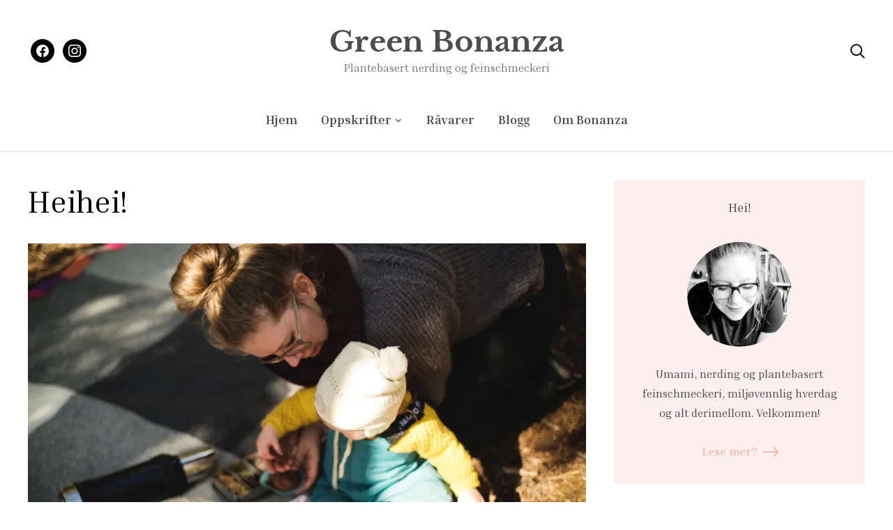

--- FILE ---
content_type: text/html; charset=UTF-8
request_url: https://greenbonanza.com/about/
body_size: 19578
content:
<!DOCTYPE html>
<html lang="nb-NO">
<head>
	<meta charset="UTF-8">
	<meta name="viewport" content="width=device-width, initial-scale=1.0">
	<link rel="profile" href="http://gmpg.org/xfn/11">
	<link rel="pingback" href="https://greenbonanza.com/xmlrpc.php">
    <link rel="preload" as="font" href="https://greenbonanza.com/wp-content/themes/wpzoom-gourmand/fonts/gourmand.ttf" type="font/ttf" crossorigin>

	<meta name='robots' content='index, follow, max-image-preview:large, max-snippet:-1, max-video-preview:-1' />

	<!-- This site is optimized with the Yoast SEO plugin v20.7 - https://yoast.com/wordpress/plugins/seo/ -->
	<title>Heihei! &bull; Green Bonanza</title>
	<meta name="description" content="Er du på jakt etter sunn, god og grønn mat? På Green Bonanza finner du alt fra frokost til kveldsmat og kaker , signert en matglad jente ved navn Mia." />
	<link rel="canonical" href="https://greenbonanza.com/about/" />
	<meta property="og:locale" content="nb_NO" />
	<meta property="og:type" content="article" />
	<meta property="og:title" content="Hei, jeg heter Mia" />
	<meta property="og:description" content="Er du nysgjerrig på hvem det er som står bak Green Bonanza?" />
	<meta property="og:url" content="https://greenbonanza.com/about/" />
	<meta property="og:site_name" content="Green Bonanza" />
	<meta property="article:publisher" content="https://www.facebook.com/greenbonanza" />
	<meta property="article:modified_time" content="2021-03-01T19:23:27+00:00" />
	<meta property="og:image" content="http://greenbonanza.com/wp-content/uploads/2021/02/DSC_2081-scaled.jpg" />
	<script type="application/ld+json" class="yoast-schema-graph">{"@context":"https://schema.org","@graph":[{"@type":"WebPage","@id":"https://greenbonanza.com/about/","url":"https://greenbonanza.com/about/","name":"Heihei! &bull; Green Bonanza","isPartOf":{"@id":"https://greenbonanza.com/#website"},"primaryImageOfPage":{"@id":"https://greenbonanza.com/about/#primaryimage"},"image":{"@id":"https://greenbonanza.com/about/#primaryimage"},"thumbnailUrl":"http://greenbonanza.com/wp-content/uploads/2021/02/DSC_2081-scaled.jpg","datePublished":"2014-06-03T19:34:44+00:00","dateModified":"2021-03-01T19:23:27+00:00","description":"Er du på jakt etter sunn, god og grønn mat? På Green Bonanza finner du alt fra frokost til kveldsmat og kaker , signert en matglad jente ved navn Mia.","breadcrumb":{"@id":"https://greenbonanza.com/about/#breadcrumb"},"inLanguage":"nb-NO","potentialAction":[{"@type":"ReadAction","target":["https://greenbonanza.com/about/"]}]},{"@type":"ImageObject","inLanguage":"nb-NO","@id":"https://greenbonanza.com/about/#primaryimage","url":"http://greenbonanza.com/wp-content/uploads/2021/02/DSC_2081-scaled.jpg","contentUrl":"http://greenbonanza.com/wp-content/uploads/2021/02/DSC_2081-scaled.jpg"},{"@type":"BreadcrumbList","@id":"https://greenbonanza.com/about/#breadcrumb","itemListElement":[{"@type":"ListItem","position":1,"name":"Home","item":"https://greenbonanza.com/"},{"@type":"ListItem","position":2,"name":"Heihei!"}]},{"@type":"WebSite","@id":"https://greenbonanza.com/#website","url":"https://greenbonanza.com/","name":"Green Bonanza","description":"Plantebasert nerding og feinschmeckeri","potentialAction":[{"@type":"SearchAction","target":{"@type":"EntryPoint","urlTemplate":"https://greenbonanza.com/?s={search_term_string}"},"query-input":"required name=search_term_string"}],"inLanguage":"nb-NO"}]}</script>
	<!-- / Yoast SEO plugin. -->


<link rel='dns-prefetch' href='//secure.gravatar.com' />
<link rel='dns-prefetch' href='//stats.wp.com' />
<link rel='dns-prefetch' href='//fonts.googleapis.com' />
<link rel='dns-prefetch' href='//v0.wordpress.com' />
<link rel='dns-prefetch' href='//jetpack.wordpress.com' />
<link rel='dns-prefetch' href='//s0.wp.com' />
<link rel='dns-prefetch' href='//public-api.wordpress.com' />
<link rel='dns-prefetch' href='//0.gravatar.com' />
<link rel='dns-prefetch' href='//1.gravatar.com' />
<link rel='dns-prefetch' href='//2.gravatar.com' />
<link rel='dns-prefetch' href='//i0.wp.com' />
<link rel='dns-prefetch' href='//c0.wp.com' />
<link rel="alternate" type="application/rss+xml" title="Green Bonanza &raquo; strøm" href="https://greenbonanza.com/feed/" />
<link rel="alternate" type="application/rss+xml" title="Green Bonanza &raquo; kommentarstrøm" href="https://greenbonanza.com/comments/feed/" />
<link rel="alternate" type="application/rss+xml" title="Green Bonanza &raquo; Heihei! kommentarstrøm" href="https://greenbonanza.com/about/feed/" />
		<!-- This site uses the Google Analytics by ExactMetrics plugin v8.11.1 - Using Analytics tracking - https://www.exactmetrics.com/ -->
							<script src="//www.googletagmanager.com/gtag/js?id=G-53BMM9RTR5"  data-cfasync="false" data-wpfc-render="false" type="text/javascript" async></script>
			<script data-cfasync="false" data-wpfc-render="false" type="text/javascript">
				var em_version = '8.11.1';
				var em_track_user = true;
				var em_no_track_reason = '';
								var ExactMetricsDefaultLocations = {"page_location":"https:\/\/greenbonanza.com\/about\/"};
								if ( typeof ExactMetricsPrivacyGuardFilter === 'function' ) {
					var ExactMetricsLocations = (typeof ExactMetricsExcludeQuery === 'object') ? ExactMetricsPrivacyGuardFilter( ExactMetricsExcludeQuery ) : ExactMetricsPrivacyGuardFilter( ExactMetricsDefaultLocations );
				} else {
					var ExactMetricsLocations = (typeof ExactMetricsExcludeQuery === 'object') ? ExactMetricsExcludeQuery : ExactMetricsDefaultLocations;
				}

								var disableStrs = [
										'ga-disable-G-53BMM9RTR5',
									];

				/* Function to detect opted out users */
				function __gtagTrackerIsOptedOut() {
					for (var index = 0; index < disableStrs.length; index++) {
						if (document.cookie.indexOf(disableStrs[index] + '=true') > -1) {
							return true;
						}
					}

					return false;
				}

				/* Disable tracking if the opt-out cookie exists. */
				if (__gtagTrackerIsOptedOut()) {
					for (var index = 0; index < disableStrs.length; index++) {
						window[disableStrs[index]] = true;
					}
				}

				/* Opt-out function */
				function __gtagTrackerOptout() {
					for (var index = 0; index < disableStrs.length; index++) {
						document.cookie = disableStrs[index] + '=true; expires=Thu, 31 Dec 2099 23:59:59 UTC; path=/';
						window[disableStrs[index]] = true;
					}
				}

				if ('undefined' === typeof gaOptout) {
					function gaOptout() {
						__gtagTrackerOptout();
					}
				}
								window.dataLayer = window.dataLayer || [];

				window.ExactMetricsDualTracker = {
					helpers: {},
					trackers: {},
				};
				if (em_track_user) {
					function __gtagDataLayer() {
						dataLayer.push(arguments);
					}

					function __gtagTracker(type, name, parameters) {
						if (!parameters) {
							parameters = {};
						}

						if (parameters.send_to) {
							__gtagDataLayer.apply(null, arguments);
							return;
						}

						if (type === 'event') {
														parameters.send_to = exactmetrics_frontend.v4_id;
							var hookName = name;
							if (typeof parameters['event_category'] !== 'undefined') {
								hookName = parameters['event_category'] + ':' + name;
							}

							if (typeof ExactMetricsDualTracker.trackers[hookName] !== 'undefined') {
								ExactMetricsDualTracker.trackers[hookName](parameters);
							} else {
								__gtagDataLayer('event', name, parameters);
							}
							
						} else {
							__gtagDataLayer.apply(null, arguments);
						}
					}

					__gtagTracker('js', new Date());
					__gtagTracker('set', {
						'developer_id.dNDMyYj': true,
											});
					if ( ExactMetricsLocations.page_location ) {
						__gtagTracker('set', ExactMetricsLocations);
					}
										__gtagTracker('config', 'G-53BMM9RTR5', {"forceSSL":"true"} );
										window.gtag = __gtagTracker;										(function () {
						/* https://developers.google.com/analytics/devguides/collection/analyticsjs/ */
						/* ga and __gaTracker compatibility shim. */
						var noopfn = function () {
							return null;
						};
						var newtracker = function () {
							return new Tracker();
						};
						var Tracker = function () {
							return null;
						};
						var p = Tracker.prototype;
						p.get = noopfn;
						p.set = noopfn;
						p.send = function () {
							var args = Array.prototype.slice.call(arguments);
							args.unshift('send');
							__gaTracker.apply(null, args);
						};
						var __gaTracker = function () {
							var len = arguments.length;
							if (len === 0) {
								return;
							}
							var f = arguments[len - 1];
							if (typeof f !== 'object' || f === null || typeof f.hitCallback !== 'function') {
								if ('send' === arguments[0]) {
									var hitConverted, hitObject = false, action;
									if ('event' === arguments[1]) {
										if ('undefined' !== typeof arguments[3]) {
											hitObject = {
												'eventAction': arguments[3],
												'eventCategory': arguments[2],
												'eventLabel': arguments[4],
												'value': arguments[5] ? arguments[5] : 1,
											}
										}
									}
									if ('pageview' === arguments[1]) {
										if ('undefined' !== typeof arguments[2]) {
											hitObject = {
												'eventAction': 'page_view',
												'page_path': arguments[2],
											}
										}
									}
									if (typeof arguments[2] === 'object') {
										hitObject = arguments[2];
									}
									if (typeof arguments[5] === 'object') {
										Object.assign(hitObject, arguments[5]);
									}
									if ('undefined' !== typeof arguments[1].hitType) {
										hitObject = arguments[1];
										if ('pageview' === hitObject.hitType) {
											hitObject.eventAction = 'page_view';
										}
									}
									if (hitObject) {
										action = 'timing' === arguments[1].hitType ? 'timing_complete' : hitObject.eventAction;
										hitConverted = mapArgs(hitObject);
										__gtagTracker('event', action, hitConverted);
									}
								}
								return;
							}

							function mapArgs(args) {
								var arg, hit = {};
								var gaMap = {
									'eventCategory': 'event_category',
									'eventAction': 'event_action',
									'eventLabel': 'event_label',
									'eventValue': 'event_value',
									'nonInteraction': 'non_interaction',
									'timingCategory': 'event_category',
									'timingVar': 'name',
									'timingValue': 'value',
									'timingLabel': 'event_label',
									'page': 'page_path',
									'location': 'page_location',
									'title': 'page_title',
									'referrer' : 'page_referrer',
								};
								for (arg in args) {
																		if (!(!args.hasOwnProperty(arg) || !gaMap.hasOwnProperty(arg))) {
										hit[gaMap[arg]] = args[arg];
									} else {
										hit[arg] = args[arg];
									}
								}
								return hit;
							}

							try {
								f.hitCallback();
							} catch (ex) {
							}
						};
						__gaTracker.create = newtracker;
						__gaTracker.getByName = newtracker;
						__gaTracker.getAll = function () {
							return [];
						};
						__gaTracker.remove = noopfn;
						__gaTracker.loaded = true;
						window['__gaTracker'] = __gaTracker;
					})();
									} else {
										console.log("");
					(function () {
						function __gtagTracker() {
							return null;
						}

						window['__gtagTracker'] = __gtagTracker;
						window['gtag'] = __gtagTracker;
					})();
									}
			</script>
							<!-- / Google Analytics by ExactMetrics -->
		<script type="text/javascript">
window._wpemojiSettings = {"baseUrl":"https:\/\/s.w.org\/images\/core\/emoji\/14.0.0\/72x72\/","ext":".png","svgUrl":"https:\/\/s.w.org\/images\/core\/emoji\/14.0.0\/svg\/","svgExt":".svg","source":{"concatemoji":"https:\/\/greenbonanza.com\/wp-includes\/js\/wp-emoji-release.min.js?ver=6.2.8"}};
/*! This file is auto-generated */
!function(e,a,t){var n,r,o,i=a.createElement("canvas"),p=i.getContext&&i.getContext("2d");function s(e,t){p.clearRect(0,0,i.width,i.height),p.fillText(e,0,0);e=i.toDataURL();return p.clearRect(0,0,i.width,i.height),p.fillText(t,0,0),e===i.toDataURL()}function c(e){var t=a.createElement("script");t.src=e,t.defer=t.type="text/javascript",a.getElementsByTagName("head")[0].appendChild(t)}for(o=Array("flag","emoji"),t.supports={everything:!0,everythingExceptFlag:!0},r=0;r<o.length;r++)t.supports[o[r]]=function(e){if(p&&p.fillText)switch(p.textBaseline="top",p.font="600 32px Arial",e){case"flag":return s("\ud83c\udff3\ufe0f\u200d\u26a7\ufe0f","\ud83c\udff3\ufe0f\u200b\u26a7\ufe0f")?!1:!s("\ud83c\uddfa\ud83c\uddf3","\ud83c\uddfa\u200b\ud83c\uddf3")&&!s("\ud83c\udff4\udb40\udc67\udb40\udc62\udb40\udc65\udb40\udc6e\udb40\udc67\udb40\udc7f","\ud83c\udff4\u200b\udb40\udc67\u200b\udb40\udc62\u200b\udb40\udc65\u200b\udb40\udc6e\u200b\udb40\udc67\u200b\udb40\udc7f");case"emoji":return!s("\ud83e\udef1\ud83c\udffb\u200d\ud83e\udef2\ud83c\udfff","\ud83e\udef1\ud83c\udffb\u200b\ud83e\udef2\ud83c\udfff")}return!1}(o[r]),t.supports.everything=t.supports.everything&&t.supports[o[r]],"flag"!==o[r]&&(t.supports.everythingExceptFlag=t.supports.everythingExceptFlag&&t.supports[o[r]]);t.supports.everythingExceptFlag=t.supports.everythingExceptFlag&&!t.supports.flag,t.DOMReady=!1,t.readyCallback=function(){t.DOMReady=!0},t.supports.everything||(n=function(){t.readyCallback()},a.addEventListener?(a.addEventListener("DOMContentLoaded",n,!1),e.addEventListener("load",n,!1)):(e.attachEvent("onload",n),a.attachEvent("onreadystatechange",function(){"complete"===a.readyState&&t.readyCallback()})),(e=t.source||{}).concatemoji?c(e.concatemoji):e.wpemoji&&e.twemoji&&(c(e.twemoji),c(e.wpemoji)))}(window,document,window._wpemojiSettings);
</script>
<style type="text/css">
img.wp-smiley,
img.emoji {
	display: inline !important;
	border: none !important;
	box-shadow: none !important;
	height: 1em !important;
	width: 1em !important;
	margin: 0 0.07em !important;
	vertical-align: -0.1em !important;
	background: none !important;
	padding: 0 !important;
}
</style>
	<link rel='stylesheet' id='sbi_styles-css' href='https://greenbonanza.com/wp-content/plugins/instagram-feed/css/sbi-styles.min.css?ver=6.1.4' type='text/css' media='all' />
<link rel='stylesheet' id='wp-block-library-css' href='https://c0.wp.com/c/6.2.8/wp-includes/css/dist/block-library/style.min.css' type='text/css' media='all' />
<style id='wp-block-library-inline-css' type='text/css'>
.has-text-align-justify{text-align:justify;}
</style>
<style id='wp-block-library-theme-inline-css' type='text/css'>
.wp-block-audio figcaption{color:#555;font-size:13px;text-align:center}.is-dark-theme .wp-block-audio figcaption{color:hsla(0,0%,100%,.65)}.wp-block-audio{margin:0 0 1em}.wp-block-code{border:1px solid #ccc;border-radius:4px;font-family:Menlo,Consolas,monaco,monospace;padding:.8em 1em}.wp-block-embed figcaption{color:#555;font-size:13px;text-align:center}.is-dark-theme .wp-block-embed figcaption{color:hsla(0,0%,100%,.65)}.wp-block-embed{margin:0 0 1em}.blocks-gallery-caption{color:#555;font-size:13px;text-align:center}.is-dark-theme .blocks-gallery-caption{color:hsla(0,0%,100%,.65)}.wp-block-image figcaption{color:#555;font-size:13px;text-align:center}.is-dark-theme .wp-block-image figcaption{color:hsla(0,0%,100%,.65)}.wp-block-image{margin:0 0 1em}.wp-block-pullquote{border-bottom:4px solid;border-top:4px solid;color:currentColor;margin-bottom:1.75em}.wp-block-pullquote cite,.wp-block-pullquote footer,.wp-block-pullquote__citation{color:currentColor;font-size:.8125em;font-style:normal;text-transform:uppercase}.wp-block-quote{border-left:.25em solid;margin:0 0 1.75em;padding-left:1em}.wp-block-quote cite,.wp-block-quote footer{color:currentColor;font-size:.8125em;font-style:normal;position:relative}.wp-block-quote.has-text-align-right{border-left:none;border-right:.25em solid;padding-left:0;padding-right:1em}.wp-block-quote.has-text-align-center{border:none;padding-left:0}.wp-block-quote.is-large,.wp-block-quote.is-style-large,.wp-block-quote.is-style-plain{border:none}.wp-block-search .wp-block-search__label{font-weight:700}.wp-block-search__button{border:1px solid #ccc;padding:.375em .625em}:where(.wp-block-group.has-background){padding:1.25em 2.375em}.wp-block-separator.has-css-opacity{opacity:.4}.wp-block-separator{border:none;border-bottom:2px solid;margin-left:auto;margin-right:auto}.wp-block-separator.has-alpha-channel-opacity{opacity:1}.wp-block-separator:not(.is-style-wide):not(.is-style-dots){width:100px}.wp-block-separator.has-background:not(.is-style-dots){border-bottom:none;height:1px}.wp-block-separator.has-background:not(.is-style-wide):not(.is-style-dots){height:2px}.wp-block-table{margin:0 0 1em}.wp-block-table td,.wp-block-table th{word-break:normal}.wp-block-table figcaption{color:#555;font-size:13px;text-align:center}.is-dark-theme .wp-block-table figcaption{color:hsla(0,0%,100%,.65)}.wp-block-video figcaption{color:#555;font-size:13px;text-align:center}.is-dark-theme .wp-block-video figcaption{color:hsla(0,0%,100%,.65)}.wp-block-video{margin:0 0 1em}.wp-block-template-part.has-background{margin-bottom:0;margin-top:0;padding:1.25em 2.375em}
</style>
<link rel='stylesheet' id='swiper-css-css' href='https://greenbonanza.com/wp-content/plugins/instagram-widget-by-wpzoom/dist/styles/library/swiper.css?ver=7.4.1' type='text/css' media='all' />
<link rel='stylesheet' id='dashicons-css' href='https://c0.wp.com/c/6.2.8/wp-includes/css/dashicons.min.css' type='text/css' media='all' />
<link rel='stylesheet' id='magnific-popup-css' href='https://greenbonanza.com/wp-content/plugins/instagram-widget-by-wpzoom/dist/styles/library/magnific-popup.css?ver=2.1.9' type='text/css' media='all' />
<link rel='stylesheet' id='wpz-insta_block-frontend-style-css' href='https://greenbonanza.com/wp-content/plugins/instagram-widget-by-wpzoom/dist/styles/frontend/index.css?ver=88334af8e7b2e2d861de8f44ef434a93' type='text/css' media='all' />
<link rel='stylesheet' id='wpzoom-social-icons-block-style-css' href='https://greenbonanza.com/wp-content/plugins/social-icons-widget-by-wpzoom/block/dist/style-wpzoom-social-icons.css?ver=4.2.14' type='text/css' media='all' />
<link rel='stylesheet' id='jetpack-videopress-video-block-view-css' href='https://greenbonanza.com/wp-content/plugins/jetpack/jetpack_vendor/automattic/jetpack-videopress/build/block-editor/blocks/video/view.css?minify=false&#038;ver=34ae973733627b74a14e' type='text/css' media='all' />
<link rel='stylesheet' id='mediaelement-css' href='https://c0.wp.com/c/6.2.8/wp-includes/js/mediaelement/mediaelementplayer-legacy.min.css' type='text/css' media='all' />
<link rel='stylesheet' id='wp-mediaelement-css' href='https://c0.wp.com/c/6.2.8/wp-includes/js/mediaelement/wp-mediaelement.min.css' type='text/css' media='all' />
<link rel='stylesheet' id='classic-theme-styles-css' href='https://c0.wp.com/c/6.2.8/wp-includes/css/classic-themes.min.css' type='text/css' media='all' />
<style id='global-styles-inline-css' type='text/css'>
body{--wp--preset--color--black: #000000;--wp--preset--color--cyan-bluish-gray: #abb8c3;--wp--preset--color--white: #ffffff;--wp--preset--color--pale-pink: #f78da7;--wp--preset--color--vivid-red: #cf2e2e;--wp--preset--color--luminous-vivid-orange: #ff6900;--wp--preset--color--luminous-vivid-amber: #fcb900;--wp--preset--color--light-green-cyan: #7bdcb5;--wp--preset--color--vivid-green-cyan: #00d084;--wp--preset--color--pale-cyan-blue: #8ed1fc;--wp--preset--color--vivid-cyan-blue: #0693e3;--wp--preset--color--vivid-purple: #9b51e0;--wp--preset--gradient--vivid-cyan-blue-to-vivid-purple: linear-gradient(135deg,rgba(6,147,227,1) 0%,rgb(155,81,224) 100%);--wp--preset--gradient--light-green-cyan-to-vivid-green-cyan: linear-gradient(135deg,rgb(122,220,180) 0%,rgb(0,208,130) 100%);--wp--preset--gradient--luminous-vivid-amber-to-luminous-vivid-orange: linear-gradient(135deg,rgba(252,185,0,1) 0%,rgba(255,105,0,1) 100%);--wp--preset--gradient--luminous-vivid-orange-to-vivid-red: linear-gradient(135deg,rgba(255,105,0,1) 0%,rgb(207,46,46) 100%);--wp--preset--gradient--very-light-gray-to-cyan-bluish-gray: linear-gradient(135deg,rgb(238,238,238) 0%,rgb(169,184,195) 100%);--wp--preset--gradient--cool-to-warm-spectrum: linear-gradient(135deg,rgb(74,234,220) 0%,rgb(151,120,209) 20%,rgb(207,42,186) 40%,rgb(238,44,130) 60%,rgb(251,105,98) 80%,rgb(254,248,76) 100%);--wp--preset--gradient--blush-light-purple: linear-gradient(135deg,rgb(255,206,236) 0%,rgb(152,150,240) 100%);--wp--preset--gradient--blush-bordeaux: linear-gradient(135deg,rgb(254,205,165) 0%,rgb(254,45,45) 50%,rgb(107,0,62) 100%);--wp--preset--gradient--luminous-dusk: linear-gradient(135deg,rgb(255,203,112) 0%,rgb(199,81,192) 50%,rgb(65,88,208) 100%);--wp--preset--gradient--pale-ocean: linear-gradient(135deg,rgb(255,245,203) 0%,rgb(182,227,212) 50%,rgb(51,167,181) 100%);--wp--preset--gradient--electric-grass: linear-gradient(135deg,rgb(202,248,128) 0%,rgb(113,206,126) 100%);--wp--preset--gradient--midnight: linear-gradient(135deg,rgb(2,3,129) 0%,rgb(40,116,252) 100%);--wp--preset--duotone--dark-grayscale: url('#wp-duotone-dark-grayscale');--wp--preset--duotone--grayscale: url('#wp-duotone-grayscale');--wp--preset--duotone--purple-yellow: url('#wp-duotone-purple-yellow');--wp--preset--duotone--blue-red: url('#wp-duotone-blue-red');--wp--preset--duotone--midnight: url('#wp-duotone-midnight');--wp--preset--duotone--magenta-yellow: url('#wp-duotone-magenta-yellow');--wp--preset--duotone--purple-green: url('#wp-duotone-purple-green');--wp--preset--duotone--blue-orange: url('#wp-duotone-blue-orange');--wp--preset--font-size--small: 13px;--wp--preset--font-size--medium: 20px;--wp--preset--font-size--large: 36px;--wp--preset--font-size--x-large: 42px;--wp--preset--spacing--20: 0.44rem;--wp--preset--spacing--30: 0.67rem;--wp--preset--spacing--40: 1rem;--wp--preset--spacing--50: 1.5rem;--wp--preset--spacing--60: 2.25rem;--wp--preset--spacing--70: 3.38rem;--wp--preset--spacing--80: 5.06rem;--wp--preset--shadow--natural: 6px 6px 9px rgba(0, 0, 0, 0.2);--wp--preset--shadow--deep: 12px 12px 50px rgba(0, 0, 0, 0.4);--wp--preset--shadow--sharp: 6px 6px 0px rgba(0, 0, 0, 0.2);--wp--preset--shadow--outlined: 6px 6px 0px -3px rgba(255, 255, 255, 1), 6px 6px rgba(0, 0, 0, 1);--wp--preset--shadow--crisp: 6px 6px 0px rgba(0, 0, 0, 1);}:where(.is-layout-flex){gap: 0.5em;}body .is-layout-flow > .alignleft{float: left;margin-inline-start: 0;margin-inline-end: 2em;}body .is-layout-flow > .alignright{float: right;margin-inline-start: 2em;margin-inline-end: 0;}body .is-layout-flow > .aligncenter{margin-left: auto !important;margin-right: auto !important;}body .is-layout-constrained > .alignleft{float: left;margin-inline-start: 0;margin-inline-end: 2em;}body .is-layout-constrained > .alignright{float: right;margin-inline-start: 2em;margin-inline-end: 0;}body .is-layout-constrained > .aligncenter{margin-left: auto !important;margin-right: auto !important;}body .is-layout-constrained > :where(:not(.alignleft):not(.alignright):not(.alignfull)){max-width: var(--wp--style--global--content-size);margin-left: auto !important;margin-right: auto !important;}body .is-layout-constrained > .alignwide{max-width: var(--wp--style--global--wide-size);}body .is-layout-flex{display: flex;}body .is-layout-flex{flex-wrap: wrap;align-items: center;}body .is-layout-flex > *{margin: 0;}:where(.wp-block-columns.is-layout-flex){gap: 2em;}.has-black-color{color: var(--wp--preset--color--black) !important;}.has-cyan-bluish-gray-color{color: var(--wp--preset--color--cyan-bluish-gray) !important;}.has-white-color{color: var(--wp--preset--color--white) !important;}.has-pale-pink-color{color: var(--wp--preset--color--pale-pink) !important;}.has-vivid-red-color{color: var(--wp--preset--color--vivid-red) !important;}.has-luminous-vivid-orange-color{color: var(--wp--preset--color--luminous-vivid-orange) !important;}.has-luminous-vivid-amber-color{color: var(--wp--preset--color--luminous-vivid-amber) !important;}.has-light-green-cyan-color{color: var(--wp--preset--color--light-green-cyan) !important;}.has-vivid-green-cyan-color{color: var(--wp--preset--color--vivid-green-cyan) !important;}.has-pale-cyan-blue-color{color: var(--wp--preset--color--pale-cyan-blue) !important;}.has-vivid-cyan-blue-color{color: var(--wp--preset--color--vivid-cyan-blue) !important;}.has-vivid-purple-color{color: var(--wp--preset--color--vivid-purple) !important;}.has-black-background-color{background-color: var(--wp--preset--color--black) !important;}.has-cyan-bluish-gray-background-color{background-color: var(--wp--preset--color--cyan-bluish-gray) !important;}.has-white-background-color{background-color: var(--wp--preset--color--white) !important;}.has-pale-pink-background-color{background-color: var(--wp--preset--color--pale-pink) !important;}.has-vivid-red-background-color{background-color: var(--wp--preset--color--vivid-red) !important;}.has-luminous-vivid-orange-background-color{background-color: var(--wp--preset--color--luminous-vivid-orange) !important;}.has-luminous-vivid-amber-background-color{background-color: var(--wp--preset--color--luminous-vivid-amber) !important;}.has-light-green-cyan-background-color{background-color: var(--wp--preset--color--light-green-cyan) !important;}.has-vivid-green-cyan-background-color{background-color: var(--wp--preset--color--vivid-green-cyan) !important;}.has-pale-cyan-blue-background-color{background-color: var(--wp--preset--color--pale-cyan-blue) !important;}.has-vivid-cyan-blue-background-color{background-color: var(--wp--preset--color--vivid-cyan-blue) !important;}.has-vivid-purple-background-color{background-color: var(--wp--preset--color--vivid-purple) !important;}.has-black-border-color{border-color: var(--wp--preset--color--black) !important;}.has-cyan-bluish-gray-border-color{border-color: var(--wp--preset--color--cyan-bluish-gray) !important;}.has-white-border-color{border-color: var(--wp--preset--color--white) !important;}.has-pale-pink-border-color{border-color: var(--wp--preset--color--pale-pink) !important;}.has-vivid-red-border-color{border-color: var(--wp--preset--color--vivid-red) !important;}.has-luminous-vivid-orange-border-color{border-color: var(--wp--preset--color--luminous-vivid-orange) !important;}.has-luminous-vivid-amber-border-color{border-color: var(--wp--preset--color--luminous-vivid-amber) !important;}.has-light-green-cyan-border-color{border-color: var(--wp--preset--color--light-green-cyan) !important;}.has-vivid-green-cyan-border-color{border-color: var(--wp--preset--color--vivid-green-cyan) !important;}.has-pale-cyan-blue-border-color{border-color: var(--wp--preset--color--pale-cyan-blue) !important;}.has-vivid-cyan-blue-border-color{border-color: var(--wp--preset--color--vivid-cyan-blue) !important;}.has-vivid-purple-border-color{border-color: var(--wp--preset--color--vivid-purple) !important;}.has-vivid-cyan-blue-to-vivid-purple-gradient-background{background: var(--wp--preset--gradient--vivid-cyan-blue-to-vivid-purple) !important;}.has-light-green-cyan-to-vivid-green-cyan-gradient-background{background: var(--wp--preset--gradient--light-green-cyan-to-vivid-green-cyan) !important;}.has-luminous-vivid-amber-to-luminous-vivid-orange-gradient-background{background: var(--wp--preset--gradient--luminous-vivid-amber-to-luminous-vivid-orange) !important;}.has-luminous-vivid-orange-to-vivid-red-gradient-background{background: var(--wp--preset--gradient--luminous-vivid-orange-to-vivid-red) !important;}.has-very-light-gray-to-cyan-bluish-gray-gradient-background{background: var(--wp--preset--gradient--very-light-gray-to-cyan-bluish-gray) !important;}.has-cool-to-warm-spectrum-gradient-background{background: var(--wp--preset--gradient--cool-to-warm-spectrum) !important;}.has-blush-light-purple-gradient-background{background: var(--wp--preset--gradient--blush-light-purple) !important;}.has-blush-bordeaux-gradient-background{background: var(--wp--preset--gradient--blush-bordeaux) !important;}.has-luminous-dusk-gradient-background{background: var(--wp--preset--gradient--luminous-dusk) !important;}.has-pale-ocean-gradient-background{background: var(--wp--preset--gradient--pale-ocean) !important;}.has-electric-grass-gradient-background{background: var(--wp--preset--gradient--electric-grass) !important;}.has-midnight-gradient-background{background: var(--wp--preset--gradient--midnight) !important;}.has-small-font-size{font-size: var(--wp--preset--font-size--small) !important;}.has-medium-font-size{font-size: var(--wp--preset--font-size--medium) !important;}.has-large-font-size{font-size: var(--wp--preset--font-size--large) !important;}.has-x-large-font-size{font-size: var(--wp--preset--font-size--x-large) !important;}
.wp-block-navigation a:where(:not(.wp-element-button)){color: inherit;}
:where(.wp-block-columns.is-layout-flex){gap: 2em;}
.wp-block-pullquote{font-size: 1.5em;line-height: 1.6;}
</style>
<link rel='stylesheet' id='contact-form-7-css' href='https://greenbonanza.com/wp-content/plugins/contact-form-7/includes/css/styles.css?ver=5.7.6' type='text/css' media='all' />
<link rel='stylesheet' id='zilla-likes-css' href='https://greenbonanza.com/wp-content/plugins/zilla-likes/styles/zilla-likes.css?ver=6.2.8' type='text/css' media='all' />
<link rel='stylesheet' id='trp-language-switcher-style-css' href='https://greenbonanza.com/wp-content/plugins/translatepress-multilingual/assets/css/trp-language-switcher.css?ver=2.5.3' type='text/css' media='all' />
<link rel='stylesheet' id='zoom-theme-utils-css-css' href='https://greenbonanza.com/wp-content/themes/wpzoom-gourmand/functions/wpzoom/assets/css/theme-utils.css?ver=6.2.8' type='text/css' media='all' />
<link rel='stylesheet' id='gourmand-google-fonts-css' href='https://fonts.googleapis.com/css?family=Inria+Serif%3Aregular%2C700%2C700i%2Citalic%7CLibre+Baskerville%3Aregular%2C700%7CInter%3Aregular%2C600%2Citalic&#038;subset=latin&#038;display=swap&#038;ver=6.2.8' type='text/css' media='all' />
<link rel='stylesheet' id='gourmand-style-css' href='https://greenbonanza.com/wp-content/themes/wpzoom-gourmand/style.css?ver=1.0.8' type='text/css' media='all' />
<link rel='stylesheet' id='gourmand-style-color-pink-css' href='https://greenbonanza.com/wp-content/themes/wpzoom-gourmand/styles/pink.css?ver=1.0.8' type='text/css' media='all' />
<link rel='stylesheet' id='media-queries-css' href='https://greenbonanza.com/wp-content/themes/wpzoom-gourmand/css/media-queries.css?ver=1.0.8' type='text/css' media='all' />
<link rel='stylesheet' id='wpzoom-social-icons-socicon-css' href='https://greenbonanza.com/wp-content/plugins/social-icons-widget-by-wpzoom/assets/css/wpzoom-socicon.css?ver=1696494587' type='text/css' media='all' />
<link rel='stylesheet' id='wpzoom-social-icons-genericons-css' href='https://greenbonanza.com/wp-content/plugins/social-icons-widget-by-wpzoom/assets/css/genericons.css?ver=1696494587' type='text/css' media='all' />
<link rel='stylesheet' id='wpzoom-social-icons-academicons-css' href='https://greenbonanza.com/wp-content/plugins/social-icons-widget-by-wpzoom/assets/css/academicons.min.css?ver=1696494587' type='text/css' media='all' />
<link rel='stylesheet' id='wpzoom-social-icons-font-awesome-3-css' href='https://greenbonanza.com/wp-content/plugins/social-icons-widget-by-wpzoom/assets/css/font-awesome-3.min.css?ver=1696494587' type='text/css' media='all' />
<link rel='stylesheet' id='wpzoom-social-icons-styles-css' href='https://greenbonanza.com/wp-content/plugins/social-icons-widget-by-wpzoom/assets/css/wpzoom-social-icons-styles.css?ver=1696494587' type='text/css' media='all' />
<link rel='preload' as='font'  id='wpzoom-social-icons-font-academicons-woff2-css' href='https://greenbonanza.com/wp-content/plugins/social-icons-widget-by-wpzoom/assets/font/academicons.woff2?v=1.9.2'  type='font/woff2' crossorigin />
<link rel='preload' as='font'  id='wpzoom-social-icons-font-fontawesome-3-woff2-css' href='https://greenbonanza.com/wp-content/plugins/social-icons-widget-by-wpzoom/assets/font/fontawesome-webfont.woff2?v=4.7.0'  type='font/woff2' crossorigin />
<link rel='preload' as='font'  id='wpzoom-social-icons-font-genericons-woff-css' href='https://greenbonanza.com/wp-content/plugins/social-icons-widget-by-wpzoom/assets/font/Genericons.woff'  type='font/woff' crossorigin />
<link rel='preload' as='font'  id='wpzoom-social-icons-font-socicon-woff2-css' href='https://greenbonanza.com/wp-content/plugins/social-icons-widget-by-wpzoom/assets/font/socicon.woff2?v=4.2.14'  type='font/woff2' crossorigin />
<link rel='stylesheet' id='jetpack_css-css' href='https://c0.wp.com/p/jetpack/12.3.1/css/jetpack.css' type='text/css' media='all' />
<script type='text/javascript' src='https://c0.wp.com/c/6.2.8/wp-includes/js/jquery/jquery.min.js' id='jquery-core-js'></script>
<script type='text/javascript' src='https://c0.wp.com/c/6.2.8/wp-includes/js/jquery/jquery-migrate.min.js' id='jquery-migrate-js'></script>
<script type='text/javascript' src='https://greenbonanza.com/wp-content/plugins/google-analytics-dashboard-for-wp/assets/js/frontend-gtag.min.js?ver=8.11.1' id='exactmetrics-frontend-script-js'></script>
<script data-cfasync="false" data-wpfc-render="false" type="text/javascript" id='exactmetrics-frontend-script-js-extra'>/* <![CDATA[ */
var exactmetrics_frontend = {"js_events_tracking":"true","download_extensions":"zip,mp3,mpeg,pdf,docx,pptx,xlsx,jpeg,png,gif,tiff,rar","inbound_paths":"[{\"path\":\"\\\/go\\\/\",\"label\":\"affiliate\"},{\"path\":\"\\\/recommend\\\/\",\"label\":\"affiliate\"}]","home_url":"https:\/\/greenbonanza.com","hash_tracking":"false","v4_id":"G-53BMM9RTR5"};/* ]]> */
</script>
<script type='text/javascript' src='https://c0.wp.com/c/6.2.8/wp-includes/js/underscore.min.js' id='underscore-js'></script>
<script type='text/javascript' id='wp-util-js-extra'>
/* <![CDATA[ */
var _wpUtilSettings = {"ajax":{"url":"\/wp-admin\/admin-ajax.php"}};
/* ]]> */
</script>
<script type='text/javascript' src='https://c0.wp.com/c/6.2.8/wp-includes/js/wp-util.min.js' id='wp-util-js'></script>
<script type='text/javascript' src='https://greenbonanza.com/wp-content/plugins/instagram-widget-by-wpzoom/dist/scripts/library/magnific-popup.js?ver=1696494583' id='magnific-popup-js'></script>
<script type='text/javascript' src='https://greenbonanza.com/wp-content/plugins/instagram-widget-by-wpzoom/dist/scripts/library/swiper.js?ver=7.4.1' id='swiper-js-js'></script>
<script type='text/javascript' src='https://greenbonanza.com/wp-content/plugins/instagram-widget-by-wpzoom/dist/scripts/frontend/block.js?ver=bbee4d67b2da18bd1bf250c180e626bb' id='wpz-insta_block-frontend-script-js'></script>
<script type='text/javascript' src='https://greenbonanza.com/wp-content/plugins/wp-hide-post/public/js/wp-hide-post-public.js?ver=2.0.10' id='wp-hide-post-js'></script>
<script type='text/javascript' id='zilla-likes-js-extra'>
/* <![CDATA[ */
var zilla_likes = {"ajaxurl":"https:\/\/greenbonanza.com\/wp-admin\/admin-ajax.php"};
/* ]]> */
</script>
<script type='text/javascript' src='https://greenbonanza.com/wp-content/plugins/zilla-likes/scripts/zilla-likes.js?ver=6.2.8' id='zilla-likes-js'></script>
<link rel="https://api.w.org/" href="https://greenbonanza.com/wp-json/" /><link rel="alternate" type="application/json" href="https://greenbonanza.com/wp-json/wp/v2/pages/5" /><link rel="EditURI" type="application/rsd+xml" title="RSD" href="https://greenbonanza.com/xmlrpc.php?rsd" />
<link rel="wlwmanifest" type="application/wlwmanifest+xml" href="https://greenbonanza.com/wp-includes/wlwmanifest.xml" />
<meta name="generator" content="WordPress 6.2.8" />
<link rel='shortlink' href='https://wp.me/P4ZKzZ-5' />
<link rel="alternate" type="application/json+oembed" href="https://greenbonanza.com/wp-json/oembed/1.0/embed?url=https%3A%2F%2Fgreenbonanza.com%2Fabout%2F" />
<link rel="alternate" type="text/xml+oembed" href="https://greenbonanza.com/wp-json/oembed/1.0/embed?url=https%3A%2F%2Fgreenbonanza.com%2Fabout%2F&#038;format=xml" />
<link rel="alternate" hreflang="nb-NO" href="https://greenbonanza.com/about/"/>
<link rel="alternate" hreflang="nb" href="https://greenbonanza.com/about/"/>
	<style>img#wpstats{display:none}</style>
		<!-- WPZOOM Theme / Framework -->
<meta name="generator" content="Gourmand 1.0.8" />
<meta name="generator" content="WPZOOM Framework 1.9.18" />
		<style type="text/css">
			@media screen and (max-width: 768px) {
				.navbar-brand-wpz .tagline { display: none !important; }
			}
		</style>
		
<!-- Begin Theme Custom CSS -->
<style type="text/css" id="wpzoom-gourmand-custom-css">
body{font-family:"Inria Serif";}h1, h2, h3, h4, h5, h6{font-family:"Inria Serif";font-weight:normal;}.section-title{font-family:"Inria Serif";font-weight:normal;}.widget h3.title{font-family:"Inria Serif";font-weight:normal;}.entry-title, .recent-posts .entry-title{font-family:"Inria Serif";font-weight:normal;}.single h1.entry-title{font-family:"Inria Serif";font-weight:normal;}.page h1.entry-title{font-family:"Inria Serif";font-weight:normal;}.footer-title{display:none;}
@media screen and (max-width: 768px){.navbar-brand-wpz .tagline{display:none;font-size:16px;}body{font-size:16px;}.navbar-brand-wpz h1{font-size:36px;}.section-title{font-size:24px;}.widget h3.title{font-size:18px;}.entry-title, .recent-posts .entry-title{font-size:26px;}.single h1.entry-title{font-size:36px;}.page h1.entry-title{font-size:36px;}.site-footer .widget h3.title{font-size:24px;}.footer-title{font-size:36px;}.footer-menu ul li{font-size:16px;}}
@media screen and (min-width: 769px){body{font-size:16px;}.navbar-brand-wpz h1{font-size:41px;}.navbar-brand-wpz .tagline{font-size:16px;}.section-title{font-size:26px;}.widget h3.title{font-size:18px;}.entry-title, .recent-posts .entry-title{font-size:28px;}.single h1.entry-title{font-size:36px;}.page h1.entry-title{font-size:44px;}.site-footer .widget h3.title{font-size:24px;}.footer-title{font-size:40px;}.footer-menu ul li{font-size:16px;}}
@media screen and (max-width: 480px){body{font-size:16px;}.navbar-brand-wpz h1{font-size:23px;}.navbar-brand-wpz .tagline{font-size:16px;}.section-title{font-size:20px;}.widget h3.title{font-size:18px;}.entry-title, .recent-posts .entry-title{font-size:22px;}.single h1.entry-title{font-size:28px;}.page h1.entry-title{font-size:28px;}.site-footer .widget h3.title{font-size:20px;}.footer-title{font-size:30px;}.footer-menu ul li{font-size:16px;}}
</style>
<!-- End Theme Custom CSS -->
<style type="text/css">.broken_link, a.broken_link {
	text-decoration: line-through;
}</style>			<style type="text/css">
				/* If html does not have either class, do not show lazy loaded images. */
				html:not( .jetpack-lazy-images-js-enabled ):not( .js ) .jetpack-lazy-image {
					display: none;
				}
			</style>
			<script>
				document.documentElement.classList.add(
					'jetpack-lazy-images-js-enabled'
				);
			</script>
		<link rel="icon" href="https://i0.wp.com/greenbonanza.com/wp-content/uploads/2016/06/cropped-avocado-01.png?fit=32%2C32&#038;ssl=1" sizes="32x32" />
<link rel="icon" href="https://i0.wp.com/greenbonanza.com/wp-content/uploads/2016/06/cropped-avocado-01.png?fit=192%2C192&#038;ssl=1" sizes="192x192" />
<link rel="apple-touch-icon" href="https://i0.wp.com/greenbonanza.com/wp-content/uploads/2016/06/cropped-avocado-01.png?fit=180%2C180&#038;ssl=1" />
<meta name="msapplication-TileImage" content="https://i0.wp.com/greenbonanza.com/wp-content/uploads/2016/06/cropped-avocado-01.png?fit=270%2C270&#038;ssl=1" />
		<style type="text/css" id="wp-custom-css">
			.designed-by,
#footer-copy .wpzoom,
#footer .wpzoom,
.site-info .designed-by,
.site-info p.right,
.footer-info .designed {
    display: none;
}
#sidebar .wpzoom-bio {
    text-align: center !important;
}
		</style>
		<style id="wpforms-css-vars-root">
				:root {
					--wpforms-field-border-radius: 3px;
--wpforms-field-background-color: #ffffff;
--wpforms-field-border-color: rgba( 0, 0, 0, 0.25 );
--wpforms-field-text-color: rgba( 0, 0, 0, 0.7 );
--wpforms-label-color: rgba( 0, 0, 0, 0.85 );
--wpforms-label-sublabel-color: rgba( 0, 0, 0, 0.55 );
--wpforms-label-error-color: #d63637;
--wpforms-button-border-radius: 3px;
--wpforms-button-background-color: #066aab;
--wpforms-button-text-color: #ffffff;
--wpforms-field-size-input-height: 43px;
--wpforms-field-size-input-spacing: 15px;
--wpforms-field-size-font-size: 16px;
--wpforms-field-size-line-height: 19px;
--wpforms-field-size-padding-h: 14px;
--wpforms-field-size-checkbox-size: 16px;
--wpforms-field-size-sublabel-spacing: 5px;
--wpforms-field-size-icon-size: 1;
--wpforms-label-size-font-size: 16px;
--wpforms-label-size-line-height: 19px;
--wpforms-label-size-sublabel-font-size: 14px;
--wpforms-label-size-sublabel-line-height: 17px;
--wpforms-button-size-font-size: 17px;
--wpforms-button-size-height: 41px;
--wpforms-button-size-padding-h: 15px;
--wpforms-button-size-margin-top: 10px;

				}
			</style></head>

<body class="page-template-default page page-id-5 page-parent translatepress-nb_NO">

	<div class="page-wrap">

		<header class="site-header">

			<div class="inner-wrap" id="header_wrapper_mob">

				

				<div class="navbar-brand-wpz">

					<div class="left-align">
						<div class="header_social">
							<div id="zoom-social-icons-widget-3" class="widget zoom-social-icons-widget"><h3 class="title"><span>Follow us</span></h3>
		
<ul class="zoom-social-icons-list zoom-social-icons-list--with-canvas zoom-social-icons-list--round zoom-social-icons-list--no-labels">

		
				<li class="zoom-social_icons-list__item">
		<a class="zoom-social_icons-list__link" href="https://facebook.com/" target="_blank" title="Facebook" >
									
						<span class="screen-reader-text">facebook</span>
			
						<span class="zoom-social_icons-list-span social-icon socicon socicon-facebook" data-hover-rule="background-color" data-hover-color="#fdf0ef" style="background-color : #000000; font-size: 18px; padding:8px" ></span>
			
					</a>
	</li>

	
				<li class="zoom-social_icons-list__item">
		<a class="zoom-social_icons-list__link" href="https://instagram.com/" target="_blank" title="Instagram" >
									
						<span class="screen-reader-text">instagram</span>
			
						<span class="zoom-social_icons-list-span social-icon socicon socicon-instagram" data-hover-rule="background-color" data-hover-color="#fdf0ef" style="background-color : #000000; font-size: 18px; padding:8px" ></span>
			
					</a>
	</li>

	
</ul>

		</div>						</div>
					</div>

					<div class="center-align">
						<h1><a href="https://greenbonanza.com" title="Plantebasert nerding og feinschmeckeri">Green Bonanza</a></h1>
						<p class="tagline">Plantebasert nerding og feinschmeckeri</p>
					</div>

					<div class="right-align">
						<div id="sb-search" class="sb-search sb-search-closed" tabindex="1">
							<form role="search" method="get" id="searchform" action="https://greenbonanza.com/">
	<input type="search" class="sb-search-input" placeholder="Søk på oppskrift, råvare, krydder..."  name="s" id="s" value="" />
	<span class="sb-search-submit-wrap">
    <input type="submit" id="searchsubmit" class="sb-search-submit" value="Søk" />
		<span class="sb-icon-search">&#xe906;</span>
	</span>
</form>
							<span class="sb-search-toggle-icon">&#xe907;</span>
						</div>
					</div>

				</div><!-- .navbar-brand -->

				<nav class="main-navbar" role="navigation">

					<div class="navbar-header-main">
						<div id="menu-main-slide" class="menu-meny-container"><ul id="menu-meny" class="menu"><li id="menu-item-10852" class="menu-item menu-item-type-custom menu-item-object-custom menu-item-home menu-item-10852"><a href="http://greenbonanza.com">Hjem</a></li>
<li id="menu-item-10801" class="menu-item menu-item-type-custom menu-item-object-custom menu-item-has-children menu-item-10801"><a>Oppskrifter</a>
<ul class="sub-menu">
	<li id="menu-item-7212" class="menu-item menu-item-type-taxonomy menu-item-object-category menu-item-7212"><a href="https://greenbonanza.com/category/middag/">Middagsretter</a></li>
	<li id="menu-item-7214" class="menu-item menu-item-type-taxonomy menu-item-object-category menu-item-7214"><a href="https://greenbonanza.com/category/salat/">Små og store salater</a></li>
	<li id="menu-item-7215" class="menu-item menu-item-type-taxonomy menu-item-object-category menu-item-7215"><a href="https://greenbonanza.com/category/saus-dipp-og-topping/">Saus, dipp og topping</a></li>
	<li id="menu-item-7210" class="menu-item menu-item-type-taxonomy menu-item-object-category menu-item-7210"><a href="https://greenbonanza.com/category/frokost-og-lunsj/">Frokost og lunsj</a></li>
	<li id="menu-item-11249" class="menu-item menu-item-type-taxonomy menu-item-object-category menu-item-11249"><a href="https://greenbonanza.com/category/brod-og-bakst/">Brød og bakst</a></li>
	<li id="menu-item-7211" class="menu-item menu-item-type-taxonomy menu-item-object-category menu-item-7211"><a href="https://greenbonanza.com/category/is-og-dessert/">Kaker og godis</a></li>
	<li id="menu-item-7216" class="menu-item menu-item-type-taxonomy menu-item-object-category menu-item-7216"><a href="https://greenbonanza.com/category/snacks/">Snacks og småretter</a></li>
	<li id="menu-item-7209" class="menu-item menu-item-type-taxonomy menu-item-object-category menu-item-7209"><a href="https://greenbonanza.com/category/saft-smoothie-drinker/">Varm og kald drikke</a></li>
	<li id="menu-item-11120" class="menu-item menu-item-type-taxonomy menu-item-object-category menu-item-11120"><a href="https://greenbonanza.com/category/tofu/">Alt med tofu</a></li>
	<li id="menu-item-7213" class="menu-item menu-item-type-taxonomy menu-item-object-category menu-item-7213"><a href="https://greenbonanza.com/category/restefest/">Restefest</a></li>
</ul>
</li>
<li id="menu-item-10925" class="menu-item menu-item-type-taxonomy menu-item-object-category menu-item-10925"><a href="https://greenbonanza.com/category/ravarer/">Råvarer</a></li>
<li id="menu-item-10926" class="menu-item menu-item-type-taxonomy menu-item-object-category menu-item-10926"><a href="https://greenbonanza.com/category/mia-skriver/">Blogg</a></li>
<li id="menu-item-10853" class="menu-item menu-item-type-post_type menu-item-object-page current-menu-item page_item page-item-5 current_page_item menu-item-10853"><a href="https://greenbonanza.com/about/" aria-current="page">Om Bonanza</a></li>
</ul></div>
					</div>

					<div id="navbar-main">

						<div class="menu-meny-container"><ul id="menu-meny-1" class="navbar-wpz dropdown sf-menu"><li class="menu-item menu-item-type-custom menu-item-object-custom menu-item-home menu-item-10852"><a href="http://greenbonanza.com">Hjem</a></li>
<li class="menu-item menu-item-type-custom menu-item-object-custom menu-item-has-children menu-item-10801"><a>Oppskrifter</a>
<ul class="sub-menu">
	<li class="menu-item menu-item-type-taxonomy menu-item-object-category menu-item-7212"><a href="https://greenbonanza.com/category/middag/">Middagsretter</a></li>
	<li class="menu-item menu-item-type-taxonomy menu-item-object-category menu-item-7214"><a href="https://greenbonanza.com/category/salat/">Små og store salater</a></li>
	<li class="menu-item menu-item-type-taxonomy menu-item-object-category menu-item-7215"><a href="https://greenbonanza.com/category/saus-dipp-og-topping/">Saus, dipp og topping</a></li>
	<li class="menu-item menu-item-type-taxonomy menu-item-object-category menu-item-7210"><a href="https://greenbonanza.com/category/frokost-og-lunsj/">Frokost og lunsj</a></li>
	<li class="menu-item menu-item-type-taxonomy menu-item-object-category menu-item-11249"><a href="https://greenbonanza.com/category/brod-og-bakst/">Brød og bakst</a></li>
	<li class="menu-item menu-item-type-taxonomy menu-item-object-category menu-item-7211"><a href="https://greenbonanza.com/category/is-og-dessert/">Kaker og godis</a></li>
	<li class="menu-item menu-item-type-taxonomy menu-item-object-category menu-item-7216"><a href="https://greenbonanza.com/category/snacks/">Snacks og småretter</a></li>
	<li class="menu-item menu-item-type-taxonomy menu-item-object-category menu-item-7209"><a href="https://greenbonanza.com/category/saft-smoothie-drinker/">Varm og kald drikke</a></li>
	<li class="menu-item menu-item-type-taxonomy menu-item-object-category menu-item-11120"><a href="https://greenbonanza.com/category/tofu/">Alt med tofu</a></li>
	<li class="menu-item menu-item-type-taxonomy menu-item-object-category menu-item-7213"><a href="https://greenbonanza.com/category/restefest/">Restefest</a></li>
</ul>
</li>
<li class="menu-item menu-item-type-taxonomy menu-item-object-category menu-item-10925"><a href="https://greenbonanza.com/category/ravarer/">Råvarer</a></li>
<li class="menu-item menu-item-type-taxonomy menu-item-object-category menu-item-10926"><a href="https://greenbonanza.com/category/mia-skriver/">Blogg</a></li>
<li class="menu-item menu-item-type-post_type menu-item-object-page current-menu-item page_item page-item-5 current_page_item menu-item-10853"><a href="https://greenbonanza.com/about/" aria-current="page">Om Bonanza</a></li>
</ul></div>
					</div><!-- #navbar-main -->

				</nav><!-- .navbar -->

			</div><!-- ./inner-wrap -->

		</header><!-- .site-header -->

		<div class="inner-wrap">
    <main id="main" class="site-main" role="main">

        
            <div class="content-area">

                
                
<article id="post-5" class="post-5 page type-page status-publish hentry">

    <header class="entry-header">

        <h1 class="entry-title">Heihei!</h1>
        
    </header><!-- .entry-header -->


    <div class="entry-content">
        
<figure class="wp-block-image size-large is-style-default"><img data-attachment-id="10982" data-permalink="https://greenbonanza.com/about/dsc_2081/" data-orig-file="https://i0.wp.com/greenbonanza.com/wp-content/uploads/2021/02/DSC_2081-scaled-e1614200909687.jpg?fit=1000%2C668&amp;ssl=1" data-orig-size="1000,668" data-comments-opened="1" data-image-meta="{&quot;aperture&quot;:&quot;1.8&quot;,&quot;credit&quot;:&quot;&quot;,&quot;camera&quot;:&quot;NIKON D600&quot;,&quot;caption&quot;:&quot;&quot;,&quot;created_timestamp&quot;:&quot;1555685783&quot;,&quot;copyright&quot;:&quot;&quot;,&quot;focal_length&quot;:&quot;50&quot;,&quot;iso&quot;:&quot;200&quot;,&quot;shutter_speed&quot;:&quot;0.000625&quot;,&quot;title&quot;:&quot;&quot;,&quot;orientation&quot;:&quot;1&quot;}" data-image-title="DSC_2081" data-image-description data-image-caption data-medium-file="https://i0.wp.com/greenbonanza.com/wp-content/uploads/2021/02/DSC_2081-scaled-e1614200909687.jpg?fit=1000%2C668&amp;ssl=1" data-large-file="https://i0.wp.com/greenbonanza.com/wp-content/uploads/2021/02/DSC_2081-scaled-e1614200909687.jpg?fit=1000%2C668&amp;ssl=1" decoding="async" src="https://i0.wp.com/greenbonanza.com/wp-content/uploads/2021/02/DSC_2081-scaled.jpg?w=800" alt class="wp-image-10982 jetpack-lazy-image" data-recalc-dims="1" data-lazy-src="https://i0.wp.com/greenbonanza.com/wp-content/uploads/2021/02/DSC_2081-scaled.jpg?w=800&amp;is-pending-load=1" srcset="[data-uri]"><noscript><img data-lazy-fallback="1" data-attachment-id="10982" data-permalink="https://greenbonanza.com/about/dsc_2081/" data-orig-file="https://i0.wp.com/greenbonanza.com/wp-content/uploads/2021/02/DSC_2081-scaled-e1614200909687.jpg?fit=1000%2C668&amp;ssl=1" data-orig-size="1000,668" data-comments-opened="1" data-image-meta="{&quot;aperture&quot;:&quot;1.8&quot;,&quot;credit&quot;:&quot;&quot;,&quot;camera&quot;:&quot;NIKON D600&quot;,&quot;caption&quot;:&quot;&quot;,&quot;created_timestamp&quot;:&quot;1555685783&quot;,&quot;copyright&quot;:&quot;&quot;,&quot;focal_length&quot;:&quot;50&quot;,&quot;iso&quot;:&quot;200&quot;,&quot;shutter_speed&quot;:&quot;0.000625&quot;,&quot;title&quot;:&quot;&quot;,&quot;orientation&quot;:&quot;1&quot;}" data-image-title="DSC_2081" data-image-description="" data-image-caption="" data-medium-file="https://i0.wp.com/greenbonanza.com/wp-content/uploads/2021/02/DSC_2081-scaled-e1614200909687.jpg?fit=1000%2C668&amp;ssl=1" data-large-file="https://i0.wp.com/greenbonanza.com/wp-content/uploads/2021/02/DSC_2081-scaled-e1614200909687.jpg?fit=1000%2C668&amp;ssl=1" decoding="async" src="https://i0.wp.com/greenbonanza.com/wp-content/uploads/2021/02/DSC_2081-scaled.jpg?w=800" alt="" class="wp-image-10982" data-recalc-dims="1" /></noscript><figcaption>Foto: Helena Krekling til Mer enn mett</figcaption></figure>



<p>Green Bonanza er et sted for deg som ikke nøyer deg med halvgod mat. For deg som vil at maten din skal være <em>både </em>klimavennlig <em>og </em>god. Gjennomtenkt og gjennomtesta. For deg som gjerne bruker litt tid på å lese oppskriften, planlegge, handle inn. For deg som vil invitere venner og familie på en <em>skikkelig god middag </em>som tilfeldigvis er plantebasert, men som først og fremst er en fest. For deg som vil finne bulletproof oppskrifter på det du vet du vil lage, og inspirasjon til å teste noe helt nytt. For deg som vil nerde. For deg som har umami som et kriterie i matlagingen, og for deg som har hørt om det, og er nysgjerrig på å lære mer. For deg som følger oppskriften fra start til slutt, og for deg som leser den, og deretter gjør den til din. </p>



<p>Det var deg. Hvem er så jeg?</p>



<p>På bildet over har du meg i et nøtteskall. Gjerne ute i skogen bak huset vårt på Nesodden, i en genser strikka av mammaen min, sammen med datteren min, som også har på seg mormorstrikka genser, overtrekksbukse kjøpt på Tise og sko arvet av en nabo. Muffins bakt på brune bananer og litt snacks i en matboks – og kaffe på termosen.</p>



<p>Det er nemlig dét som <em>egentlig </em>er hverdagen min. Green Bonanza er et sideprosjekt. Et sideprosjekt til en hverdag fylt av full jobb som leder for miljø og mat i Øyafestivalen, en  hverdag fylt av barn, familie og venner. Og vet du hva? Det gir meg friheten til å gjøre akkurat som jeg vil! Jeg må ikke gjøre noenting,  bare det jeg vil. Jeg har også skrevet tre bøker, <em><a href="https://www.norli.no/gronn-bonanza-1">Grønn Bonanza</a> </em>(2016), <em><a href="https://www.norli.no/gronnere">Grønnere</a></em> (2018) og <em><a href="https://www.friskforlag.no/produkt/mer-enn-mett/">Mer enn mett</a></em> (2020). De finner du i alle bokhandler.</p>



<p>Dette sideprosjektet starta i 2014, og jeg bestemte meg tidlig for at Bonanza bare skulle være mitt. Det betyr at det ikke finnes noen kommersielle samarbeidspartnere her (altså at det er helt fritt for reklame &#8211; alltid), og at jeg gjør alt selv. Nettsideutvikling, oppskrifter, foto, tekst, mail – det er bare meg. I 2021 har Bonanza gjennomgått en oppussing, med nytt design, og en ny retning på det som handler om plantebasert nerding og <em>feinschmeckeri. </em>Jeg gleder meg.</p>



<figure class="wp-block-image size-large"><img data-attachment-id="10989" data-permalink="https://greenbonanza.com/about/dsc_1568/" data-orig-file="https://i0.wp.com/greenbonanza.com/wp-content/uploads/2021/02/DSC_1568-scaled.jpg?fit=2560%2C1709&amp;ssl=1" data-orig-size="2560,1709" data-comments-opened="1" data-image-meta="{&quot;aperture&quot;:&quot;1.8&quot;,&quot;credit&quot;:&quot;&quot;,&quot;camera&quot;:&quot;NIKON D600&quot;,&quot;caption&quot;:&quot;&quot;,&quot;created_timestamp&quot;:&quot;1555674713&quot;,&quot;copyright&quot;:&quot;&quot;,&quot;focal_length&quot;:&quot;50&quot;,&quot;iso&quot;:&quot;320&quot;,&quot;shutter_speed&quot;:&quot;0.00125&quot;,&quot;title&quot;:&quot;&quot;,&quot;orientation&quot;:&quot;1&quot;}" data-image-title="DSC_1568" data-image-description data-image-caption data-medium-file="https://i0.wp.com/greenbonanza.com/wp-content/uploads/2021/02/DSC_1568-scaled.jpg?fit=2560%2C1709&amp;ssl=1" data-large-file="https://i0.wp.com/greenbonanza.com/wp-content/uploads/2021/02/DSC_1568-scaled.jpg?fit=2560%2C1709&amp;ssl=1" decoding="async" width="800" height="534" src="https://i0.wp.com/greenbonanza.com/wp-content/uploads/2021/02/DSC_1568-scaled.jpg?resize=800%2C534&#038;ssl=1" alt class="wp-image-10989 jetpack-lazy-image" data-recalc-dims="1" data-lazy-srcset="https://i0.wp.com/greenbonanza.com/wp-content/uploads/2021/02/DSC_1568-scaled.jpg?w=2560&amp;ssl=1 2560w, https://i0.wp.com/greenbonanza.com/wp-content/uploads/2021/02/DSC_1568-scaled.jpg?resize=768%2C513&amp;ssl=1 768w, https://i0.wp.com/greenbonanza.com/wp-content/uploads/2021/02/DSC_1568-scaled.jpg?resize=1536%2C1025&amp;ssl=1 1536w, https://i0.wp.com/greenbonanza.com/wp-content/uploads/2021/02/DSC_1568-scaled.jpg?resize=2048%2C1367&amp;ssl=1 2048w, https://i0.wp.com/greenbonanza.com/wp-content/uploads/2021/02/DSC_1568-scaled.jpg?resize=750%2C501&amp;ssl=1 750w, https://i0.wp.com/greenbonanza.com/wp-content/uploads/2021/02/DSC_1568-scaled.jpg?resize=380%2C254&amp;ssl=1 380w, https://i0.wp.com/greenbonanza.com/wp-content/uploads/2021/02/DSC_1568-scaled.jpg?resize=760%2C507&amp;ssl=1 760w, https://i0.wp.com/greenbonanza.com/wp-content/uploads/2021/02/DSC_1568-scaled.jpg?resize=800%2C534&amp;ssl=1 800w, https://i0.wp.com/greenbonanza.com/wp-content/uploads/2021/02/DSC_1568-scaled.jpg?resize=900%2C600&amp;ssl=1 900w, https://i0.wp.com/greenbonanza.com/wp-content/uploads/2021/02/DSC_1568-scaled.jpg?w=1600 1600w, https://i0.wp.com/greenbonanza.com/wp-content/uploads/2021/02/DSC_1568-scaled.jpg?w=2400 2400w" data-lazy-sizes="(max-width: 800px) 100vw, 800px" data-lazy-src="https://i0.wp.com/greenbonanza.com/wp-content/uploads/2021/02/DSC_1568-scaled.jpg?resize=800%2C534&amp;is-pending-load=1#038;ssl=1" srcset="[data-uri]"><noscript><img data-lazy-fallback="1" data-attachment-id="10989" data-permalink="https://greenbonanza.com/about/dsc_1568/" data-orig-file="https://i0.wp.com/greenbonanza.com/wp-content/uploads/2021/02/DSC_1568-scaled.jpg?fit=2560%2C1709&amp;ssl=1" data-orig-size="2560,1709" data-comments-opened="1" data-image-meta="{&quot;aperture&quot;:&quot;1.8&quot;,&quot;credit&quot;:&quot;&quot;,&quot;camera&quot;:&quot;NIKON D600&quot;,&quot;caption&quot;:&quot;&quot;,&quot;created_timestamp&quot;:&quot;1555674713&quot;,&quot;copyright&quot;:&quot;&quot;,&quot;focal_length&quot;:&quot;50&quot;,&quot;iso&quot;:&quot;320&quot;,&quot;shutter_speed&quot;:&quot;0.00125&quot;,&quot;title&quot;:&quot;&quot;,&quot;orientation&quot;:&quot;1&quot;}" data-image-title="DSC_1568" data-image-description="" data-image-caption="" data-medium-file="https://i0.wp.com/greenbonanza.com/wp-content/uploads/2021/02/DSC_1568-scaled.jpg?fit=2560%2C1709&amp;ssl=1" data-large-file="https://i0.wp.com/greenbonanza.com/wp-content/uploads/2021/02/DSC_1568-scaled.jpg?fit=2560%2C1709&amp;ssl=1" decoding="async" loading="lazy" width="800" height="534" src="https://i0.wp.com/greenbonanza.com/wp-content/uploads/2021/02/DSC_1568-scaled.jpg?resize=800%2C534&#038;ssl=1" alt="" class="wp-image-10989" srcset="https://i0.wp.com/greenbonanza.com/wp-content/uploads/2021/02/DSC_1568-scaled.jpg?w=2560&amp;ssl=1 2560w, https://i0.wp.com/greenbonanza.com/wp-content/uploads/2021/02/DSC_1568-scaled.jpg?resize=768%2C513&amp;ssl=1 768w, https://i0.wp.com/greenbonanza.com/wp-content/uploads/2021/02/DSC_1568-scaled.jpg?resize=1536%2C1025&amp;ssl=1 1536w, https://i0.wp.com/greenbonanza.com/wp-content/uploads/2021/02/DSC_1568-scaled.jpg?resize=2048%2C1367&amp;ssl=1 2048w, https://i0.wp.com/greenbonanza.com/wp-content/uploads/2021/02/DSC_1568-scaled.jpg?resize=750%2C501&amp;ssl=1 750w, https://i0.wp.com/greenbonanza.com/wp-content/uploads/2021/02/DSC_1568-scaled.jpg?resize=380%2C254&amp;ssl=1 380w, https://i0.wp.com/greenbonanza.com/wp-content/uploads/2021/02/DSC_1568-scaled.jpg?resize=760%2C507&amp;ssl=1 760w, https://i0.wp.com/greenbonanza.com/wp-content/uploads/2021/02/DSC_1568-scaled.jpg?resize=800%2C534&amp;ssl=1 800w, https://i0.wp.com/greenbonanza.com/wp-content/uploads/2021/02/DSC_1568-scaled.jpg?resize=900%2C600&amp;ssl=1 900w, https://i0.wp.com/greenbonanza.com/wp-content/uploads/2021/02/DSC_1568-scaled.jpg?w=1600 1600w, https://i0.wp.com/greenbonanza.com/wp-content/uploads/2021/02/DSC_1568-scaled.jpg?w=2400 2400w" sizes="(max-width: 800px) 100vw, 800px" data-recalc-dims="1"  /></noscript><figcaption>Foto: Helena Krekling til Mer enn mett</figcaption></figure>



<p><em>Alt innhold (tekst, oppskrift og bilde), både her i og øvrige kanaler, er mitt og skal ikke brukes eller gjengis uten tillatelse fra meg. Du når meg på miafrogner @ gmail.com.</em></p>
            </div><!-- .entry-content -->

</article><!-- #post-## -->
                
            </div>

        
        
<section id="sidebar" class="site-sidebar">

    
    <div class="widget wpzoom-bio" id="wpzoom-bio-5"><h3 class="title">Hei!</h3><img alt src="https://secure.gravatar.com/avatar/9da67c4df6dd7c21db7732a7f24ce2f3?s=150&#038;d=mm&#038;r=g" class="avatar avatar-150 photo jetpack-lazy-image" height="150" width="150" decoding="async" data-lazy-srcset="https://secure.gravatar.com/avatar/9da67c4df6dd7c21db7732a7f24ce2f3?s=300&#038;d=mm&#038;r=g 2x" data-lazy-src="https://secure.gravatar.com/avatar/9da67c4df6dd7c21db7732a7f24ce2f3?s=150&amp;is-pending-load=1#038;d=mm&#038;r=g" srcset="[data-uri]"><noscript><img data-lazy-fallback="1" alt='' src='https://secure.gravatar.com/avatar/9da67c4df6dd7c21db7732a7f24ce2f3?s=150&#038;d=mm&#038;r=g' srcset='https://secure.gravatar.com/avatar/9da67c4df6dd7c21db7732a7f24ce2f3?s=300&#038;d=mm&#038;r=g 2x' class='avatar avatar-150 photo' height='150' width='150' loading='lazy' decoding='async' /></noscript><div class="meta"></div><div class="content"><p>Umami, nerding og plantebasert feinschmeckeri, miljøvennlig hverdag og alt derimellom. Velkommen!</p></div>
                <a class="wpz_about_button" href="https://greenbonanza.com/about/">Lese mer? <span class="wpz-arrow right"></span></a>

            <div class="clear"></div></div><div class="widget zoom-instagram-widget" id="wpzoom_instagram_widget-5"><h3 class="title">Siste fra Instagram</h3>&#8230;<div class="clear"></div></div><div class="widget zoom-social-icons-widget" id="zoom-social-icons-widget-7"><h3 class="title">Bli kjent!</h3>
		
<p class="zoom-social-icons-list--align-center">Følg meg på sosiale medier for mat, miljø, klima, engasjement og hverdag!</p>

		
<ul class="zoom-social-icons-list zoom-social-icons-list--with-canvas zoom-social-icons-list--round zoom-social-icons-list--align-center zoom-social-icons-list--no-labels">

		
				<li class="zoom-social_icons-list__item">
		<a class="zoom-social_icons-list__link" href="https://facebook.com/" target="_blank" title="Facebook" >
									
						<span class="screen-reader-text">facebook</span>
			
						<span class="zoom-social_icons-list-span social-icon socicon socicon-facebook" data-hover-rule="background-color" data-hover-color="#fdf0ef" style="background-color : #000000; font-size: 18px; padding:8px" ></span>
			
					</a>
	</li>

	
				<li class="zoom-social_icons-list__item">
		<a class="zoom-social_icons-list__link" href="https://instagram.com/" target="_blank" title="Instagram" >
									
						<span class="screen-reader-text">instagram</span>
			
						<span class="zoom-social_icons-list-span social-icon socicon socicon-instagram" data-hover-rule="background-color" data-hover-color="#fdf0ef" style="background-color : #000000; font-size: 18px; padding:8px" ></span>
			
					</a>
	</li>

	
</ul>

		<div class="clear"></div></div><div class="widget widget_top-posts" id="top-posts-11"><h3 class="title">Poppis på bloggen nå</h3><div class='widgets-grid-layout no-grav'>
<div class="widget-grid-view-image"><a href="https://greenbonanza.com/2015/06/19/fremgangsmate-for-a-koke-perfekt-quinoa/" title="Fremgangsmåte for å koke perfekt quinoa" class="bump-view" data-bump-view="tp"><img width="200" height="200" src="https://i0.wp.com/greenbonanza.com/wp-content/uploads/2015/06/greenbonanza-05-koke-perfekt-quinoa-3.jpg?fit=800%2C1200&#038;ssl=1&#038;resize=200%2C200" alt="Fremgangsmåte for å koke perfekt quinoa" data-pin-nopin="true"/></a></div><div class="widget-grid-view-image"><a href="https://greenbonanza.com/2016/03/13/verdens-beste-tomatsaus-tar-minst-fem-timer-lage/" title="Verdens beste tomatsaus tar minst fem timer å lage" class="bump-view" data-bump-view="tp"><img width="200" height="200" src="https://i0.wp.com/greenbonanza.com/wp-content/uploads/2016/03/greenbonanza_03-bakttomatsaus.jpg?fit=800%2C1200&#038;ssl=1&#038;resize=200%2C200" alt="Verdens beste tomatsaus tar minst fem timer å lage" data-pin-nopin="true"/></a></div><div class="widget-grid-view-image"><a href="https://greenbonanza.com/2014/08/29/linsegryte-med-kokosmelk-koriander-ingefaer/" title="Linsegryte med kokosmelk, koriander &amp; ingefær" class="bump-view" data-bump-view="tp"><img width="200" height="200" src="https://i0.wp.com/greenbonanza.com/wp-content/uploads/2014/08/05_linsegryte-scaled-e1614262020585.jpg?fit=808%2C1200&#038;ssl=1&#038;resize=200%2C200" alt="Linsegryte med kokosmelk, koriander &amp; ingefær" data-pin-nopin="true"/></a></div><div class="widget-grid-view-image"><a href="https://greenbonanza.com/2015/04/24/hjemmelaget-mandelsmor/" title="Hjemmelaga mandelsmør" class="bump-view" data-bump-view="tp"><img width="200" height="200" src="https://i0.wp.com/greenbonanza.com/wp-content/uploads/2015/04/greenbonanza-01-mandelsmor-9.jpg?fit=800%2C1200&#038;ssl=1&#038;resize=200%2C200" alt="Hjemmelaga mandelsmør" data-pin-nopin="true"/></a></div><div class="widget-grid-view-image"><a href="https://greenbonanza.com/2015/07/26/peanottsaus-pa-en-to-tre/" title="Peanøttsaus på en-to-tre" class="bump-view" data-bump-view="tp"><img width="200" height="200" src="https://i0.wp.com/greenbonanza.com/wp-content/uploads/2015/07/21-srirachapeanottsaus-3.jpg?fit=800%2C1200&#038;ssl=1&#038;resize=200%2C200" alt="Peanøttsaus på en-to-tre" data-pin-nopin="true"/></a></div><div class="widget-grid-view-image"><a href="https://greenbonanza.com/2018/01/11/ovnsbakt-sotpotet-med-varme-krydder/" title="Ovnsbakt søtpotet med varme krydder" class="bump-view" data-bump-view="tp"><img width="200" height="200" src="https://i0.wp.com/greenbonanza.com/wp-content/uploads/2018/01/greenbonanza-02-sotpotet-bakt-5.jpg?fit=800%2C1200&#038;ssl=1&#038;resize=200%2C200" alt="Ovnsbakt søtpotet med varme krydder" data-pin-nopin="true"/></a></div><div class="widget-grid-view-image"><a href="https://greenbonanza.com/2020/05/05/halvgrovt-bananbrod/" title="Halvgrovt bananbrød" class="bump-view" data-bump-view="tp"><img width="200" height="200" src="https://i0.wp.com/greenbonanza.com/wp-content/uploads/2020/05/Grovt_bananbrod-2.jpg?fit=800%2C1200&#038;ssl=1&#038;resize=200%2C200" alt="Halvgrovt bananbrød" data-pin-nopin="true"/></a></div><div class="widget-grid-view-image"><a href="https://greenbonanza.com/2015/10/23/trikset-for-helt-perfekte-ovnsbakte-poteter/" title="Trikset for helt perfekte ovnsbakte poteter" class="bump-view" data-bump-view="tp"><img width="200" height="200" src="https://i0.wp.com/greenbonanza.com/wp-content/uploads/2015/10/greenbonanza-05-ovnsbakt-potet-2.jpg?fit=800%2C1200&#038;ssl=1&#038;resize=200%2C200" alt="Trikset for helt perfekte ovnsbakte poteter" data-pin-nopin="true"/></a></div></div>
<div class="clear"></div></div><div class="widget wpzoom-media-widget" id="wpzoom-media-widget-5"><div class="post_thumb_withbg"  style="background-image:url('https://i0.wp.com/greenbonanza.com/wp-content/uploads/2021/02/IMG_8723-3.jpg?resize=800%2C530&ssl=1')"><a href="https://www.friskforlag.no/produkt/mer-enn-mett/" target="_blank" ><div class="featured_page_content"><h3 class="title">Bestill Mer enn mett</h3></div></a></div><div class="clear"></div></div><div class="widget wpzoom-media-widget" id="wpzoom-media-widget-6"><div class="post_thumb_withbg"  style="background-image:url('https://i0.wp.com/greenbonanza.com/wp-content/uploads/2017/01/bokhoyde.jpg?resize=800%2C530&ssl=1')"><a href="https://www.norli.no/gronn-bonanza-1" target="_blank" ><div class="featured_page_content"><h3 class="title">Bestill Grønn Bonanza</h3></div></a></div><div class="clear"></div></div><div class="widget wpzoom-media-widget" id="wpzoom-media-widget-7"><div class="post_thumb_withbg"  style="background-image:url('https://i0.wp.com/greenbonanza.com/wp-content/uploads/2018/10/greenbonanza-bok1-8.jpg?resize=800%2C530&ssl=1')"><a href="https://www.norli.no/gronnere" target="_blank" ><div class="featured_page_content"><h3 class="title">Bestill Grønnere</h3></div></a></div><div class="clear"></div></div><div class="widget widget_mc4wp_form_widget" id="mc4wp_form_widget-3"><h3 class="title">Vil du ha bonanzapost?</h3><script>(function() {
	window.mc4wp = window.mc4wp || {
		listeners: [],
		forms: {
			on: function(evt, cb) {
				window.mc4wp.listeners.push(
					{
						event   : evt,
						callback: cb
					}
				);
			}
		}
	}
})();
</script><!-- Mailchimp for WordPress v4.9.9 - https://wordpress.org/plugins/mailchimp-for-wp/ --><form id="mc4wp-form-1" class="mc4wp-form mc4wp-form-10973" method="post" data-id="10973" data-name="Bonanzapost" ><div class="mc4wp-form-fields"><p>
    <label>Fornavn</label>
    <input type="text" name="FNAME" required="">
</p>
<p>
    <label>Etternavn</label>
    <input type="text" name="LNAME" required="">
</p>
<p>
	<label>Email address: 
		<input type="email" name="EMAIL" required />
</label>
</p>
<p>
    <label>
        <input name="AGREE_TO_TERMS" type="checkbox" value="1" required=""> <a href="https://greenbonanza.com/2021/02/24/personvern-terms-and-conditions/"
        target="_blank">Jeg bekrefter at jeg har lest vilkårene</a>
    </label>
</p>

<p>
	<input type="submit" value="Jeg melder meg på!" />
</p></div><label style="display: none !important;">La dette feltet stå tomt om du er en person: <input type="text" name="_mc4wp_honeypot" value="" tabindex="-1" autocomplete="off" /></label><input type="hidden" name="_mc4wp_timestamp" value="1769451034" /><input type="hidden" name="_mc4wp_form_id" value="10973" /><input type="hidden" name="_mc4wp_form_element_id" value="mc4wp-form-1" /><div class="mc4wp-response"></div></form><!-- / Mailchimp for WordPress Plugin --><div class="clear"></div></div>
    </section>

    </main><!-- #main -->


    </div><!-- ./inner-wrap -->

    <footer id="colophon" class="site-footer" role="contentinfo">

        
            <section class="site-widgetized-section section-footer">
                <div class="widgets clearfix">
                    <div class="widget zoom-instagram-widget" id="wpzoom_instagram_widget-3"><h3 class="title">Instagram</h3>&#8230;<div class="clear"></div></div>                </div>
            </section><!-- .site-widgetized-section -->

        



        

        <div class="site-info-top">

            <div class="inner-wrap">

                <h2 class="footer-title"><a href="https://greenbonanza.com" title="Plantebasert nerding og feinschmeckeri">Green Bonanza</a></h2>

                

                
                    <section class="footer-social">
                        <div id="zoom-social-icons-widget-5" class="widget zoom-social-icons-widget"><h3 class="title"><span>Bonanza i sosiale medier</span></h3>
		
<ul class="zoom-social-icons-list zoom-social-icons-list--with-canvas zoom-social-icons-list--round zoom-social-icons-list--no-labels">

		
				<li class="zoom-social_icons-list__item">
		<a class="zoom-social_icons-list__link" href="https://instagram.com/" target="_blank" title="Instagram" >
									
						<span class="screen-reader-text">instagram</span>
			
						<span class="zoom-social_icons-list-span social-icon socicon socicon-instagram" data-hover-rule="background-color" data-hover-color="#fdf0ef" style="background-color : #000000; font-size: 18px; padding:8px" ></span>
			
					</a>
	</li>

	
				<li class="zoom-social_icons-list__item">
		<a class="zoom-social_icons-list__link" href="https://facebook.com/" target="_blank" title="Facebook" >
									
						<span class="screen-reader-text">facebook</span>
			
						<span class="zoom-social_icons-list-span social-icon socicon socicon-facebook" data-hover-rule="background-color" data-hover-color="#fdf0ef" style="background-color : #000000; font-size: 18px; padding:8px" ></span>
			
					</a>
	</li>

	
</ul>

		</div>                    </section><!-- .home-widgetized-sections -->

                

            </div>
        </div>

        <div class="inner-wrap">


            <div class="site-info">

                <span class="copyright">Copyright &copy; 2026 Green Bonanza</span>

                <span class="designed-by">&mdash; <a href="https://www.wpzoom.com/themes/gourmand/" target="_blank" rel="nofollow">Gourmand Theme</a> by <a href="https://www.wpzoom.com/" target="_blank" rel="nofollow">WPZOOM</a></span>

                
            </div><!-- .site-info -->

        </div><!-- .inner-wrap -->
    </footer><!-- #colophon -->

</div>

<template id="tp-language" data-tp-language="nb_NO"></template><script>(function() {function maybePrefixUrlField () {
  const value = this.value.trim()
  if (value !== '' && value.indexOf('http') !== 0) {
    this.value = 'http://' + value
  }
}

const urlFields = document.querySelectorAll('.mc4wp-form input[type="url"]')
for (let j = 0; j < urlFields.length; j++) {
  urlFields[j].addEventListener('blur', maybePrefixUrlField)
}
})();</script><!-- Instagram Feed JS -->
<script type="text/javascript">
var sbiajaxurl = "https://greenbonanza.com/wp-admin/admin-ajax.php";
</script>
	<div style="display:none">
			<div class="grofile-hash-map-9da67c4df6dd7c21db7732a7f24ce2f3">
		</div>
		</div>
		<script type="text/javascript">/* <![CDATA[ */ jQuery(document).ready( function() { jQuery.post( "https://greenbonanza.com/wp-admin/admin-ajax.php", { action : "entry_views", _ajax_nonce : "8c4b3c6f8b", post_id : 5 } ); } ); /* ]]> */</script>
		<div id="jp-carousel-loading-overlay">
			<div id="jp-carousel-loading-wrapper">
				<span id="jp-carousel-library-loading">&nbsp;</span>
			</div>
		</div>
		<div class="jp-carousel-overlay" style="display: none;">

		<div class="jp-carousel-container">
			<!-- The Carousel Swiper -->
			<div
				class="jp-carousel-wrap swiper-container jp-carousel-swiper-container jp-carousel-transitions"
				itemscope
				itemtype="https://schema.org/ImageGallery">
				<div class="jp-carousel swiper-wrapper"></div>
				<div class="jp-swiper-button-prev swiper-button-prev">
					<svg width="25" height="24" viewBox="0 0 25 24" fill="none" xmlns="http://www.w3.org/2000/svg">
						<mask id="maskPrev" mask-type="alpha" maskUnits="userSpaceOnUse" x="8" y="6" width="9" height="12">
							<path d="M16.2072 16.59L11.6496 12L16.2072 7.41L14.8041 6L8.8335 12L14.8041 18L16.2072 16.59Z" fill="white"/>
						</mask>
						<g mask="url(#maskPrev)">
							<rect x="0.579102" width="23.8823" height="24" fill="#FFFFFF"/>
						</g>
					</svg>
				</div>
				<div class="jp-swiper-button-next swiper-button-next">
					<svg width="25" height="24" viewBox="0 0 25 24" fill="none" xmlns="http://www.w3.org/2000/svg">
						<mask id="maskNext" mask-type="alpha" maskUnits="userSpaceOnUse" x="8" y="6" width="8" height="12">
							<path d="M8.59814 16.59L13.1557 12L8.59814 7.41L10.0012 6L15.9718 12L10.0012 18L8.59814 16.59Z" fill="white"/>
						</mask>
						<g mask="url(#maskNext)">
							<rect x="0.34375" width="23.8822" height="24" fill="#FFFFFF"/>
						</g>
					</svg>
				</div>
			</div>
			<!-- The main close buton -->
			<div class="jp-carousel-close-hint">
				<svg width="25" height="24" viewBox="0 0 25 24" fill="none" xmlns="http://www.w3.org/2000/svg">
					<mask id="maskClose" mask-type="alpha" maskUnits="userSpaceOnUse" x="5" y="5" width="15" height="14">
						<path d="M19.3166 6.41L17.9135 5L12.3509 10.59L6.78834 5L5.38525 6.41L10.9478 12L5.38525 17.59L6.78834 19L12.3509 13.41L17.9135 19L19.3166 17.59L13.754 12L19.3166 6.41Z" fill="white"/>
					</mask>
					<g mask="url(#maskClose)">
						<rect x="0.409668" width="23.8823" height="24" fill="#FFFFFF"/>
					</g>
				</svg>
			</div>
			<!-- Image info, comments and meta -->
			<div class="jp-carousel-info">
				<div class="jp-carousel-info-footer">
					<div class="jp-carousel-pagination-container">
						<div class="jp-swiper-pagination swiper-pagination"></div>
						<div class="jp-carousel-pagination"></div>
					</div>
					<div class="jp-carousel-photo-title-container">
						<h2 class="jp-carousel-photo-caption"></h2>
					</div>
					<div class="jp-carousel-photo-icons-container">
						<a href="#" class="jp-carousel-icon-btn jp-carousel-icon-info" aria-label="Veksle synlighet av metadata for foto">
							<span class="jp-carousel-icon">
								<svg width="25" height="24" viewBox="0 0 25 24" fill="none" xmlns="http://www.w3.org/2000/svg">
									<mask id="maskInfo" mask-type="alpha" maskUnits="userSpaceOnUse" x="2" y="2" width="21" height="20">
										<path fill-rule="evenodd" clip-rule="evenodd" d="M12.7537 2C7.26076 2 2.80273 6.48 2.80273 12C2.80273 17.52 7.26076 22 12.7537 22C18.2466 22 22.7046 17.52 22.7046 12C22.7046 6.48 18.2466 2 12.7537 2ZM11.7586 7V9H13.7488V7H11.7586ZM11.7586 11V17H13.7488V11H11.7586ZM4.79292 12C4.79292 16.41 8.36531 20 12.7537 20C17.142 20 20.7144 16.41 20.7144 12C20.7144 7.59 17.142 4 12.7537 4C8.36531 4 4.79292 7.59 4.79292 12Z" fill="white"/>
									</mask>
									<g mask="url(#maskInfo)">
										<rect x="0.8125" width="23.8823" height="24" fill="#FFFFFF"/>
									</g>
								</svg>
							</span>
						</a>
												<a href="#" class="jp-carousel-icon-btn jp-carousel-icon-comments" aria-label="Veksle synlighet av kommentarer til foto">
							<span class="jp-carousel-icon">
								<svg width="25" height="24" viewBox="0 0 25 24" fill="none" xmlns="http://www.w3.org/2000/svg">
									<mask id="maskComments" mask-type="alpha" maskUnits="userSpaceOnUse" x="2" y="2" width="21" height="20">
										<path fill-rule="evenodd" clip-rule="evenodd" d="M4.3271 2H20.2486C21.3432 2 22.2388 2.9 22.2388 4V16C22.2388 17.1 21.3432 18 20.2486 18H6.31729L2.33691 22V4C2.33691 2.9 3.2325 2 4.3271 2ZM6.31729 16H20.2486V4H4.3271V18L6.31729 16Z" fill="white"/>
									</mask>
									<g mask="url(#maskComments)">
										<rect x="0.34668" width="23.8823" height="24" fill="#FFFFFF"/>
									</g>
								</svg>

								<span class="jp-carousel-has-comments-indicator" aria-label="Dette bildet har kommentarer"></span>
							</span>
						</a>
											</div>
				</div>
				<div class="jp-carousel-info-extra">
					<div class="jp-carousel-info-content-wrapper">
						<div class="jp-carousel-photo-title-container">
							<h2 class="jp-carousel-photo-title"></h2>
						</div>
						<div class="jp-carousel-comments-wrapper">
															<div id="jp-carousel-comments-loading">
									<span>Laster kommentarer...</span>
								</div>
								<div class="jp-carousel-comments"></div>
								<div id="jp-carousel-comment-form-container">
									<span id="jp-carousel-comment-form-spinner">&nbsp;</span>
									<div id="jp-carousel-comment-post-results"></div>
																														<form id="jp-carousel-comment-form">
												<label for="jp-carousel-comment-form-comment-field" class="screen-reader-text">Skriv en kommentar...</label>
												<textarea
													name="comment"
													class="jp-carousel-comment-form-field jp-carousel-comment-form-textarea"
													id="jp-carousel-comment-form-comment-field"
													placeholder="Skriv en kommentar..."
												></textarea>
												<div id="jp-carousel-comment-form-submit-and-info-wrapper">
													<div id="jp-carousel-comment-form-commenting-as">
																													<fieldset>
																<label for="jp-carousel-comment-form-email-field">E-post (Obligatorisk)</label>
																<input type="text" name="email" class="jp-carousel-comment-form-field jp-carousel-comment-form-text-field" id="jp-carousel-comment-form-email-field" />
															</fieldset>
															<fieldset>
																<label for="jp-carousel-comment-form-author-field">Navn (Obligatorisk)</label>
																<input type="text" name="author" class="jp-carousel-comment-form-field jp-carousel-comment-form-text-field" id="jp-carousel-comment-form-author-field" />
															</fieldset>
															<fieldset>
																<label for="jp-carousel-comment-form-url-field">Nettsted</label>
																<input type="text" name="url" class="jp-carousel-comment-form-field jp-carousel-comment-form-text-field" id="jp-carousel-comment-form-url-field" />
															</fieldset>
																											</div>
													<input
														type="submit"
														name="submit"
														class="jp-carousel-comment-form-button"
														id="jp-carousel-comment-form-button-submit"
														value="Send inn kommentar" />
												</div>
											</form>
																											</div>
													</div>
						<div class="jp-carousel-image-meta">
							<div class="jp-carousel-title-and-caption">
								<div class="jp-carousel-photo-info">
									<h3 class="jp-carousel-caption" itemprop="caption description"></h3>
								</div>

								<div class="jp-carousel-photo-description"></div>
							</div>
							<ul class="jp-carousel-image-exif" style="display: none;"></ul>
							<a class="jp-carousel-image-download" target="_blank" style="display: none;">
								<svg width="25" height="24" viewBox="0 0 25 24" fill="none" xmlns="http://www.w3.org/2000/svg">
									<mask id="mask0" mask-type="alpha" maskUnits="userSpaceOnUse" x="3" y="3" width="19" height="18">
										<path fill-rule="evenodd" clip-rule="evenodd" d="M5.84615 5V19H19.7775V12H21.7677V19C21.7677 20.1 20.8721 21 19.7775 21H5.84615C4.74159 21 3.85596 20.1 3.85596 19V5C3.85596 3.9 4.74159 3 5.84615 3H12.8118V5H5.84615ZM14.802 5V3H21.7677V10H19.7775V6.41L9.99569 16.24L8.59261 14.83L18.3744 5H14.802Z" fill="white"/>
									</mask>
									<g mask="url(#mask0)">
										<rect x="0.870605" width="23.8823" height="24" fill="#FFFFFF"/>
									</g>
								</svg>
								<span class="jp-carousel-download-text"></span>
							</a>
							<div class="jp-carousel-image-map" style="display: none;"></div>
						</div>
					</div>
				</div>
			</div>
		</div>

		</div>
		<script type='text/javascript' src='https://greenbonanza.com/wp-content/plugins/jetpack/jetpack_vendor/automattic/jetpack-image-cdn/dist/image-cdn.js?minify=false&#038;ver=132249e245926ae3e188' id='jetpack-photon-js'></script>
<script type='text/javascript' src='https://greenbonanza.com/wp-content/plugins/contact-form-7/includes/swv/js/index.js?ver=5.7.6' id='swv-js'></script>
<script type='text/javascript' id='contact-form-7-js-extra'>
/* <![CDATA[ */
var wpcf7 = {"api":{"root":"https:\/\/greenbonanza.com\/wp-json\/","namespace":"contact-form-7\/v1"}};
/* ]]> */
</script>
<script type='text/javascript' src='https://greenbonanza.com/wp-content/plugins/contact-form-7/includes/js/index.js?ver=5.7.6' id='contact-form-7-js'></script>
<script type='text/javascript' src='https://greenbonanza.com/wp-content/plugins/instagram-widget-by-wpzoom/dist/scripts/library/lazy.js?ver=1696494583' id='zoom-instagram-widget-lazy-load-js'></script>
<script type='text/javascript' src='https://greenbonanza.com/wp-content/plugins/instagram-widget-by-wpzoom/dist/scripts/frontend/index.js?ver=2.1.9' id='zoom-instagram-widget-js'></script>
<script type='text/javascript' src='https://secure.gravatar.com/js/gprofiles.js?ver=202605' id='grofiles-cards-js'></script>
<script type='text/javascript' id='wpgroho-js-extra'>
/* <![CDATA[ */
var WPGroHo = {"my_hash":""};
/* ]]> */
</script>
<script type='text/javascript' src='https://c0.wp.com/p/jetpack/12.3.1/modules/wpgroho.js' id='wpgroho-js'></script>
<script type='text/javascript' src='https://c0.wp.com/c/6.2.8/wp-includes/js/comment-reply.min.js' id='comment-reply-js'></script>
<script type='text/javascript' src='https://greenbonanza.com/wp-content/themes/wpzoom-gourmand/js/jquery.slicknav.min.js?ver=1.0.8' id='slicknav-js'></script>
<script type='text/javascript' src='https://greenbonanza.com/wp-content/themes/wpzoom-gourmand/js/flickity.pkgd.min.js?ver=1.0.8' id='flickity-js'></script>
<script type='text/javascript' src='https://greenbonanza.com/wp-content/themes/wpzoom-gourmand/js/jquery.fitvids.js?ver=1.0.8' id='fitvids-js'></script>
<script type='text/javascript' src='https://greenbonanza.com/wp-content/themes/wpzoom-gourmand/js/superfish.min.js?ver=1.0.8' id='superfish-js'></script>
<script type='text/javascript' src='https://greenbonanza.com/wp-content/themes/wpzoom-gourmand/js/tabs.js?ver=1.0.8' id='tabber-tabs-js'></script>
<script type='text/javascript' src='https://greenbonanza.com/wp-content/themes/wpzoom-gourmand/js/search_button.js?ver=1.0.8' id='search_button-js'></script>
<script type='text/javascript' id='gourmand-script-js-extra'>
/* <![CDATA[ */
var zoomOptions = {"index_infinite_load_txt":"Se mer\u2026","index_infinite_loading_txt":"Det kommer, det kommer\u2026"};
/* ]]> */
</script>
<script type='text/javascript' src='https://greenbonanza.com/wp-content/themes/wpzoom-gourmand/js/functions.js?ver=1.0.8' id='gourmand-script-js'></script>
<script type='text/javascript' src='https://greenbonanza.com/wp-content/plugins/social-icons-widget-by-wpzoom/assets/js/social-icons-widget-frontend.js?ver=1696494587' id='zoom-social-icons-widget-frontend-js'></script>
<script type='text/javascript' src='https://c0.wp.com/p/jetpack/12.3.1/_inc/build/widgets/eu-cookie-law/eu-cookie-law.min.js' id='eu-cookie-law-script-js'></script>
<script type='text/javascript' src='https://greenbonanza.com/wp-content/plugins/jetpack/jetpack_vendor/automattic/jetpack-lazy-images/dist/intersection-observer.js?minify=false&#038;ver=83ec8aa758f883d6da14' id='jetpack-lazy-images-polyfill-intersectionobserver-js'></script>
<script type='text/javascript' id='jetpack-lazy-images-js-extra'>
/* <![CDATA[ */
var jetpackLazyImagesL10n = {"loading_warning":"Bilxder lastes fortsatt. Vennligst avbryt utskriften og fors\u00f8k igjen."};
/* ]]> */
</script>
<script type='text/javascript' src='https://greenbonanza.com/wp-content/plugins/jetpack/jetpack_vendor/automattic/jetpack-lazy-images/dist/lazy-images.js?minify=false&#038;ver=2e29137590434abf5fbe' id='jetpack-lazy-images-js'></script>
<script defer type='text/javascript' src='https://stats.wp.com/e-202605.js' id='jetpack-stats-js'></script>
<script type='text/javascript' id='jetpack-stats-js-after'>
_stq = window._stq || [];
_stq.push([ "view", {v:'ext',blog:'73822407',post:'5',tz:'0',srv:'greenbonanza.com',j:'1:12.3.1'} ]);
_stq.push([ "clickTrackerInit", "73822407", "5" ]);
</script>
<script type='text/javascript' id='jetpack-carousel-js-extra'>
/* <![CDATA[ */
var jetpackSwiperLibraryPath = {"url":"https:\/\/greenbonanza.com\/wp-content\/plugins\/jetpack\/_inc\/build\/carousel\/swiper-bundle.min.js"};
var jetpackCarouselStrings = {"widths":[370,700,1000,1200,1400,2000],"is_logged_in":"","lang":"nb","ajaxurl":"https:\/\/greenbonanza.com\/wp-admin\/admin-ajax.php","nonce":"1935deae56","display_exif":"1","display_comments":"1","single_image_gallery":"1","single_image_gallery_media_file":"","background_color":"black","comment":"Kommenter","post_comment":"Send inn kommentar","write_comment":"Skriv en kommentar...","loading_comments":"Laster kommentarer...","download_original":"Vis fullst\u00f8rrelse <span class=\"photo-size\">{0}<span class=\"photo-size-times\">\u00d7<\/span>{1}<\/span>","no_comment_text":"Vennligst ta med noe tekst i din kommentar.","no_comment_email":"Vennligst oppgi en e-postadresse for \u00e5 kommentere.","no_comment_author":"Vennligst oppgi ditt navn for \u00e5 kommentere.","comment_post_error":"Beklager, men det oppsto en feil ved innsending av din kommentar. Vennligst pr\u00f8v igjen senere.","comment_approved":"Din kommentar ble godkjent.","comment_unapproved":"Din kommentar er til moderering.","camera":"Kamera","aperture":"Blender\u00e5pning","shutter_speed":"Lukkerhastighet","focal_length":"Brennvidde","copyright":"Opphavsrett","comment_registration":"0","require_name_email":"1","login_url":"https:\/\/greenbonanza.com\/wp-login.php?redirect_to=https%3A%2F%2Fgreenbonanza.com%2Fabout%2F","blog_id":"1","meta_data":["camera","aperture","shutter_speed","focal_length","copyright"]};
/* ]]> */
</script>
<script type='text/javascript' src='https://c0.wp.com/p/jetpack/12.3.1/_inc/build/carousel/jetpack-carousel.min.js' id='jetpack-carousel-js'></script>
<script type='text/javascript' defer src='https://greenbonanza.com/wp-content/plugins/mailchimp-for-wp/assets/js/forms.js?ver=4.9.9' id='mc4wp-forms-api-js'></script>

</body>
</html>